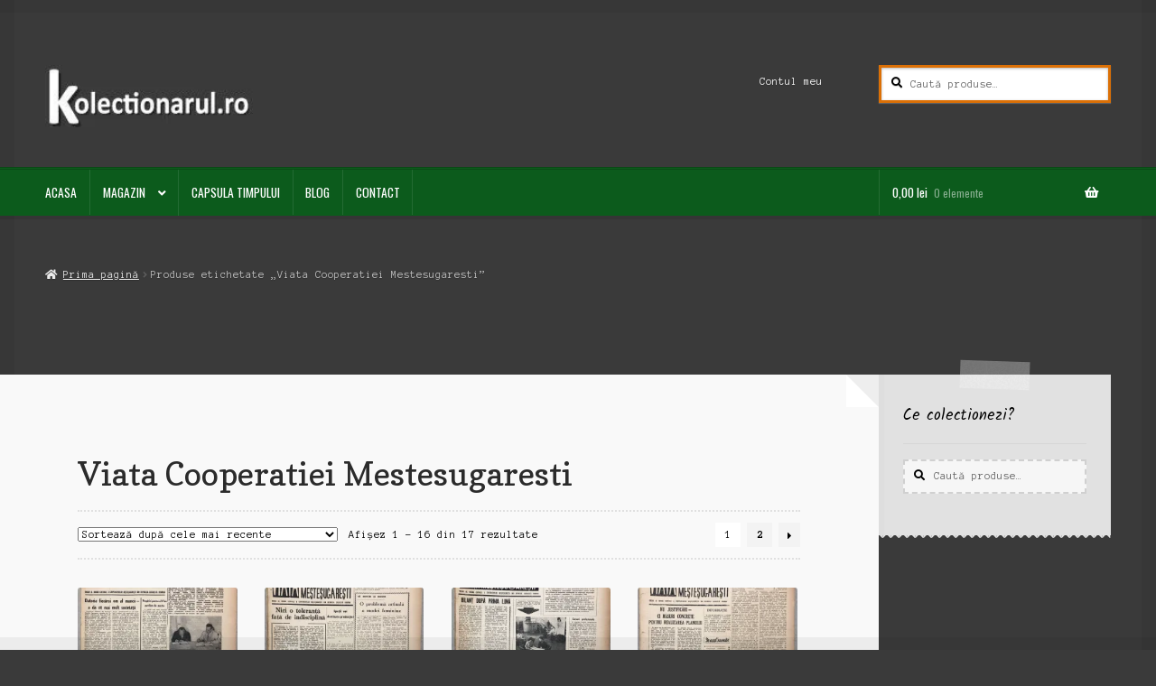

--- FILE ---
content_type: text/html; charset=UTF-8
request_url: https://kolectionarul.ro/eticheta-produs/viata-cooperatiei-mestesugaresti/
body_size: 21161
content:
<!doctype html>
<html lang="ro-RO">
<head>
<meta charset="UTF-8">
<meta name="viewport" content="width=device-width, initial-scale=1">
<link rel="profile" href="https://gmpg.org/xfn/11">
<link rel="pingback" href="https://kolectionarul.ro/xmlrpc.php">

<style id="jetpack-boost-critical-css">@media all{html{font-family:sans-serif;-ms-text-size-adjust:100%;-webkit-text-size-adjust:100%}body{margin:0}header,main,nav,section{display:block}a{background-color:rgba(0,0,0,0)}h1{font-size:2em;margin:.67em 0}img{border:0}button,input,select{color:inherit;font:inherit;margin:0}button{overflow:visible}button,select{text-transform:none}button{-webkit-appearance:button}input{line-height:normal}input[type=search]{-webkit-appearance:textfield;box-sizing:content-box}input[type=search]::-webkit-search-cancel-button{-webkit-appearance:none}body{-ms-word-wrap:break-word;word-wrap:break-word}body,button,input{color:#43454b;font-family:"Source Sans Pro",HelveticaNeue-Light,"Helvetica Neue Light","Helvetica Neue",Helvetica,Arial,"Lucida Grande",sans-serif;line-height:1.618;text-rendering:optimizeLegibility;font-weight:400}select{color:initial;font-family:"Source Sans Pro",HelveticaNeue-Light,"Helvetica Neue Light","Helvetica Neue",Helvetica,Arial,"Lucida Grande",sans-serif;max-width:100%}h1,h2{clear:both;font-weight:300;margin:0 0 .5407911001em;color:#131315}h1{font-size:2.617924em;line-height:1.214;letter-spacing:-1px}h2{font-size:2em;line-height:1.214}.gamma{font-size:1.618em}.gamma{display:block}p{margin:0 0 1.41575em}ul{margin:0 0 1.41575em 3em;padding:0}ul{list-style:disc}li>ul{margin-bottom:0;margin-left:1em}img{height:auto;max-width:100%;display:block;border-radius:3px}a{color:#2c2d33;text-decoration:none}*{box-sizing:border-box}body{background-color:#fff;overflow-x:hidden}.site{overflow-x:hidden}.site-header{background-color:#2c2d33;padding-top:1.618em;padding-bottom:1.618em;color:#9aa0a7;background-position:center center;position:relative;z-index:999;border-bottom:1px solid transparent}.site-header .custom-logo-link{display:block;margin-bottom:0}.site-header .custom-logo-link img{width:100%;max-width:210px}.site-header .widget{margin-bottom:0}.site-branding{float:left;margin-bottom:0;width:calc(100% - 120px)}.site-main{margin-bottom:2.617924em}.site-content{outline:0}.site-footer a{color:#2c2d33;text-decoration:underline}.screen-reader-text{border:0;clip:rect(1px,1px,1px,1px);-webkit-clip-path:inset(50%);clip-path:inset(50%);height:1px;margin:-1px;overflow:hidden;padding:0;position:absolute;width:1px;word-wrap:normal!important}.site-content::after,.site-content::before,.site-header::after,.site-header::before{content:"";display:table}.site-content::after,.site-header::after{clear:both}form{margin-bottom:1.618em}button,input,select{font-size:100%;margin:0}.button,button{border:0;border-radius:0;background:0 0;background-color:#43454b;border-color:#43454b;color:#fff;padding:.6180469716em 1.41575em;text-decoration:none;font-weight:600;text-shadow:none;display:inline-block;-webkit-appearance:none}.button::after,button::after{display:none}input[type=search]{box-sizing:border-box}input[type=search]::placeholder{color:#616161}input[type=search]{padding:.6180469716em;background-color:#f2f2f2;color:#43454b;border:0;-webkit-appearance:none;box-sizing:border-box;font-weight:400;box-shadow:inset 0 1px 1px rgba(0,0,0,.125)}label{font-weight:400}.secondary-navigation{display:none}button.menu-toggle{text-align:left;float:right;position:relative;border:2px solid transparent;box-shadow:none;border-radius:2px;background-image:none;padding:.6180469716em .875em .6180469716em 2.617924em;font-size:.875em;max-width:120px}button.menu-toggle span::before,button.menu-toggle::after,button.menu-toggle::before{content:"";display:block;height:2px;width:14px;position:absolute;top:50%;left:1em;margin-top:-1px;border-radius:3px}button.menu-toggle::before{transform:translateY(-4px)}button.menu-toggle::after{transform:translateY(4px)}.primary-navigation{display:none}.main-navigation::after,.main-navigation::before{content:"";display:table}.main-navigation::after{clear:both}.main-navigation .menu{clear:both}.handheld-navigation{overflow:hidden;max-height:0}.handheld-navigation{clear:both}.handheld-navigation ul{margin:0}.handheld-navigation ul.menu li{position:relative}.handheld-navigation ul.menu .sub-menu{visibility:hidden;opacity:0;max-height:0}.main-navigation ul{margin-left:0;list-style:none;margin-bottom:0}.main-navigation ul ul{display:block;margin-left:1.41575em}.main-navigation ul li a{padding:.875em 0;display:block}.woocommerce-pagination{padding:1em 0;border:1px solid rgba(0,0,0,.05);border-width:1px 0;text-align:center;clear:both}.woocommerce-pagination ul.page-numbers::after,.woocommerce-pagination ul.page-numbers::before{content:"";display:table}.woocommerce-pagination ul.page-numbers::after{clear:both}.woocommerce-pagination .page-numbers{list-style:none;margin:0;vertical-align:middle}.woocommerce-pagination .page-numbers li{display:inline-block}.woocommerce-pagination .page-numbers li .page-numbers{border-left-width:0;display:inline-block;padding:.3342343017em .875em;background-color:rgba(0,0,0,.025);color:#43454b}.woocommerce-pagination .page-numbers li .page-numbers.current{background-color:#2c2d33;border-color:#2c2d33}.woocommerce-pagination .page-numbers li .page-numbers.dots{background-color:rgba(0,0,0,0)}.woocommerce-pagination .page-numbers li .page-numbers.next{padding-left:1em;padding-right:1em}.widget{margin:0 0 3.706325903em}.widget .widget-title{font-size:1.41575em;letter-spacing:0;border-bottom:1px solid rgba(0,0,0,.05);padding:0 0 1em;margin-bottom:1em;font-weight:300}.widget-area .widget{font-size:.875em;font-weight:400}.widget_product_search form:not(.wp-block-search){position:relative}.widget_product_search form:not(.wp-block-search) input[type=search]{width:100%}.widget_product_search form:not(.wp-block-search) button[type=submit]{border:0;clip:rect(1px,1px,1px,1px);-webkit-clip-path:inset(50%);clip-path:inset(50%);height:1px;margin:-1px;overflow:hidden;padding:0;position:absolute;width:1px;word-wrap:normal!important;top:0;left:0}@media (min-width:768px){.site-header{padding-top:2.617924em;padding-bottom:0}.site-header .site-branding{display:block;width:100%;float:left;margin-left:0;margin-right:0;clear:both}.site-header .site-branding img{height:auto;max-width:230px;max-height:none}.woocommerce-active .site-header .site-branding{width:73.9130434783%;float:left;margin-right:4.347826087%}.woocommerce-active .site-header .site-search{width:21.7391304348%;float:right;margin-right:0;clear:none}.woocommerce-active .site-header .main-navigation{width:73.9130434783%;float:left;margin-right:4.347826087%;clear:both}.woocommerce-active .site-header .site-header-cart{width:21.7391304348%;float:right;margin-right:0;margin-bottom:0}.storefront-secondary-navigation .site-header .site-branding{width:39.1304347826%;float:left;margin-right:4.347826087%}.storefront-secondary-navigation .site-header .secondary-navigation{width:56.5217391304%;float:right;margin-right:0}.storefront-secondary-navigation.woocommerce-active .site-header .site-branding{width:21.7391304348%;float:left;margin-right:4.347826087%}.storefront-secondary-navigation.woocommerce-active .site-header .secondary-navigation{width:47.8260869565%;float:left;margin-right:4.347826087%}.custom-logo-link,.site-branding,.site-header-cart,.site-search{margin-bottom:1.41575em}.col-full{max-width:66.4989378333em;margin-left:auto;margin-right:auto;padding:0 2.617924em;box-sizing:content-box}.col-full::after,.col-full::before{content:"";display:table}.col-full::after{clear:both}.col-full:after{content:" ";display:block;clear:both}.site-content::after,.site-content::before{content:"";display:table}.site-content::after{clear:both}.content-area{width:73.9130434783%;float:left;margin-right:4.347826087%}.widget-area{width:21.7391304348%;float:right;margin-right:0}.right-sidebar .content-area{width:73.9130434783%;float:left;margin-right:4.347826087%}.right-sidebar .widget-area{width:21.7391304348%;float:right;margin-right:0}.content-area,.widget-area{margin-bottom:2.617924em}.handheld-navigation,.menu-toggle{display:none}.primary-navigation{display:block}.main-navigation,.secondary-navigation{clear:both;display:block;width:100%}.main-navigation ul,.secondary-navigation ul{list-style:none;margin:0;padding-left:0;display:block}.main-navigation ul li,.secondary-navigation ul li{position:relative;display:inline-block;text-align:left}.main-navigation ul li a,.secondary-navigation ul li a{display:block}.main-navigation ul li a::before,.secondary-navigation ul li a::before{display:none}.main-navigation ul ul{float:left;position:absolute;top:100%;z-index:99999;left:-9999px}.main-navigation ul ul li{display:block}.main-navigation ul ul li a{width:200px}ul.menu li.current-menu-item>a{color:#43454b}.storefront-primary-navigation{clear:both}.storefront-primary-navigation::after,.storefront-primary-navigation::before{content:"";display:table}.storefront-primary-navigation::after{clear:both}.main-navigation ul.menu{max-height:none;overflow:visible;margin-left:-1em}.main-navigation ul.menu>li>a{padding:1.618em 1em}.main-navigation ul.menu ul{margin-left:0}.main-navigation ul.menu ul li a{padding:.875em 1.41575em;font-weight:400;font-size:.875em}.main-navigation ul.menu ul li:last-child{border-bottom:0}.main-navigation a{padding:0 1em 2.2906835em}.secondary-navigation{margin:0 0 1.618em;width:auto;clear:none;line-height:1}.secondary-navigation .menu{font-size:.875em;width:auto;float:right}.secondary-navigation .menu a{padding:1em .875em;color:#737781;font-weight:400}}@media (max-width:66.4989378333em){.col-full{margin-left:2.617924em;margin-right:2.617924em;padding:0}}@media (max-width:568px){.col-full{margin-left:1.41575em;margin-right:1.41575em;padding:0}}}@media all{@font-face{font-family:"Font Awesome 5 Free";font-style:normal;font-weight:900;font-display:block}.site-search .widget_product_search form input[type=search]{padding-left:2.617924em}.widget_product_search form:not(.wp-block-search)::before{-webkit-font-smoothing:antialiased;-moz-osx-font-smoothing:grayscale;display:inline-block;font-style:normal;font-variant:normal;font-weight:400;line-height:1;font-family:"Font Awesome 5 Free";font-weight:900;line-height:inherit;vertical-align:baseline;content:"";position:absolute;top:1em;left:1em;line-height:1}.widget_product_search form:not(.wp-block-search) input[type=search]{padding-left:2.617924em}.storefront-handheld-footer-bar ul li>a::before{-webkit-font-smoothing:antialiased;-moz-osx-font-smoothing:grayscale;display:inline-block;font-style:normal;font-variant:normal;font-weight:400;line-height:1;font-family:"Font Awesome 5 Free";font-weight:900;line-height:inherit;vertical-align:baseline;position:absolute;top:0;left:0;right:0;bottom:0;text-align:center;line-height:2.618046972;font-size:1.618em;text-indent:0;display:block}.storefront-handheld-footer-bar ul li.search>a::before{content:""}.storefront-handheld-footer-bar ul li.my-account>a::before{content:""}.storefront-handheld-footer-bar ul li.cart>a::before{content:""}.stock::before{-webkit-font-smoothing:antialiased;-moz-osx-font-smoothing:grayscale;display:inline-block;font-style:normal;font-variant:normal;font-weight:400;line-height:1;font-family:"Font Awesome 5 Free";font-weight:900;line-height:inherit;vertical-align:baseline;margin-right:.5407911001em}.stock.in-stock::before{content:""}.woocommerce-breadcrumb a:first-of-type::before{-webkit-font-smoothing:antialiased;-moz-osx-font-smoothing:grayscale;display:inline-block;font-style:normal;font-variant:normal;font-weight:400;line-height:1;font-family:"Font Awesome 5 Free";font-weight:900;line-height:inherit;vertical-align:baseline;content:"";margin-right:.5407911001em}.woocommerce-pagination .next{text-indent:-9999px;position:relative;overflow:hidden}.woocommerce-pagination .next::after{-webkit-font-smoothing:antialiased;-moz-osx-font-smoothing:grayscale;display:inline-block;font-style:normal;font-variant:normal;font-weight:400;line-height:1;font-family:"Font Awesome 5 Free";font-weight:900;line-height:inherit;vertical-align:baseline;content:"";text-indent:0;position:absolute;top:50%;left:50%;transform:translateX(-50%) translateY(-50%)}.woocommerce-pagination .next::after{content:""}.woocommerce-breadcrumb .breadcrumb-separator{text-indent:-9999px;position:relative;display:inline-block;padding:0 6.8535260698em}.woocommerce-breadcrumb .breadcrumb-separator::after{-webkit-font-smoothing:antialiased;-moz-osx-font-smoothing:grayscale;display:inline-block;font-style:normal;font-variant:normal;font-weight:400;line-height:1;font-family:"Font Awesome 5 Free";font-weight:900;line-height:inherit;vertical-align:baseline;content:"";display:block;font-size:.875em;text-indent:0;line-height:initial;position:absolute;top:50%;left:50%;width:1em;height:1em;transform:translateX(-50%) translateY(-50%);text-align:center;opacity:.25}@media (min-width:768px){.main-navigation ul.menu>li.menu-item-has-children>a::after{-webkit-font-smoothing:antialiased;-moz-osx-font-smoothing:grayscale;display:inline-block;font-style:normal;font-variant:normal;font-weight:400;line-height:1;font-family:"Font Awesome 5 Free";font-weight:900;line-height:inherit;vertical-align:baseline;content:"";margin-left:1em}.site-header-cart .cart-contents::after{-webkit-font-smoothing:antialiased;-moz-osx-font-smoothing:grayscale;display:inline-block;font-style:normal;font-variant:normal;font-weight:400;line-height:1;font-family:"Font Awesome 5 Free";font-weight:900;line-height:inherit;vertical-align:baseline;content:"";height:1em;float:right;line-height:1.618}}}@media all{.woocommerce-active .site-branding{float:left}.site-header-cart{list-style-type:none;margin-left:0;padding:0;margin-bottom:0}.site-header-cart .cart-contents{display:none}.site-header-cart .widget_shopping_cart{display:none}.site-search{font-size:.875em;clear:both;display:none}.site-search .widget_product_search input[type=search]{padding:1em 1.41575em;line-height:1}.site-search .widget_product_search form::before{top:1.15em;left:1.15em}.storefront-handheld-footer-bar{position:fixed;bottom:0;left:0;right:0;border-top:1px solid rgba(255,255,255,.2);box-shadow:0 0 6px rgba(0,0,0,.7);z-index:9999}.storefront-handheld-footer-bar::after,.storefront-handheld-footer-bar::before{content:"";display:table}.storefront-handheld-footer-bar::after{clear:both}.storefront-handheld-footer-bar ul{margin:0}.storefront-handheld-footer-bar ul li{display:inline-block;float:left;text-align:center}.storefront-handheld-footer-bar ul li:last-child>a{border-right:0}.storefront-handheld-footer-bar ul li>a{height:4.235801032em;display:block;position:relative;text-indent:-9999px;z-index:999;border-right:1px solid rgba(255,255,255,.2);overflow:hidden}.storefront-handheld-footer-bar ul li.search .site-search{position:absolute;bottom:-2em;left:0;right:0;padding:1em;z-index:1;display:block}.storefront-handheld-footer-bar ul li.search .site-search,.storefront-handheld-footer-bar ul li.search .widget,.storefront-handheld-footer-bar ul li.search form{margin-bottom:0}.storefront-handheld-footer-bar ul li.cart .count{text-indent:0;display:block;width:2em;height:2em;line-height:2;box-sizing:content-box;font-size:.75em;position:absolute;top:.875em;left:50%;border-radius:100%;border:1px solid}.storefront-handheld-footer-bar ul.columns-3 li{width:33.33333%}ul.products::after,ul.products::before{content:"";display:table}ul.products::after{clear:both}ul.products{margin-left:0;margin-bottom:0;clear:both}ul.products li.product{list-style:none;margin-left:0;margin-bottom:4.235801032em;text-align:center;position:relative}ul.products li.product .woocommerce-LoopProduct-link{display:block}ul.products li.product .price{display:block;color:#43454b;font-weight:400;margin-bottom:1rem}ul.products li.product .woocommerce-loop-product__title{font-weight:400;margin-bottom:.5407911001em}ul.products li.product .woocommerce-loop-product__title{font-size:1rem}ul.products li.product img{display:block;margin:0 auto 1.618em}ul.products li.product .button{margin-bottom:.236em}.stock.in-stock{color:#0f834d}.storefront-breadcrumb{margin:0 0 1.618em;padding:1em 0}.woocommerce-breadcrumb{font-size:.875em}.woocommerce-breadcrumb a{text-decoration:underline}.woocommerce-breadcrumb .breadcrumb-separator{display:inline-block;padding:0 .5407911001em}.storefront-sorting{font-size:.875em;margin-bottom:2.617924em}@media (min-width:768px){.storefront-handheld-footer-bar{display:none}.storefront-breadcrumb{padding:1.41575em 0;margin:0 0 3.706325903em}.site-header-cart{position:relative}.site-header-cart .cart-contents{padding:1.618em 0;display:block;position:relative;background-color:rgba(0,0,0,0);height:auto;width:auto;text-indent:0}.site-header-cart .cart-contents .amount{margin-right:.327em}.site-header-cart .cart-contents .count{font-weight:400;opacity:.5;font-size:.875em}.site-header-cart .cart-contents span{display:inline}.site-header-cart .widget_shopping_cart{position:absolute;top:100%;width:100%;z-index:999999;font-size:.875em;left:-999em;display:block}.site-search{display:block}.site-search form{margin:0}ul.products li.product{clear:none;width:100%;float:left;font-size:.875em}ul.products li.product.first{clear:both!important}ul.products li.product.last{margin-right:0!important}.site-main ul.products li.product{width:29.4117647059%;float:left;margin-right:5.8823529412%}.site-main ul.products.columns-4 li.product{width:22.05%;margin-right:3.8%}.storefront-sorting{margin-bottom:2.617924em}.storefront-sorting::after,.storefront-sorting::before{content:"";display:table}.storefront-sorting::after{clear:both}.storefront-sorting select{width:auto}.woocommerce-result-count{float:left;position:relative;margin-bottom:0;padding:.327em 0}.woocommerce-ordering{float:left;margin-right:1em;margin-bottom:0;padding:.327em 0}.woocommerce-pagination{float:right;border:0;clear:none;padding:0;margin-bottom:0}}}@media all{body{background-color:#645846;font-size:.857em;-webkit-font-smoothing:subpixel-antialiased}body:after,body:before{content:"";display:none;position:fixed;top:0;left:0;width:100%;height:1em;background-color:rgba(0,0,0,.05);z-index:99999}body:after{top:auto;bottom:0}html:after,html:before{content:"";display:none;position:fixed;top:0;left:0;height:100%;width:1em;background-color:rgba(0,0,0,.05)}html:after{left:auto;right:0}body,button,input,select{font-family:"Anonymous Pro",monospace;font-weight:400}h1,h2{font-weight:400;letter-spacing:0!important;font-family:Copse,sans-serif}h1,h2{font-weight:400}.site-header{background-color:transparent!important}a{font-weight:400}.button,button{box-shadow:none;border-radius:3px;font-weight:400;-webkit-font-smoothing:antialiased;font-family:Oswald,sans-serif}input[type=search]{border-radius:0;border:2px dashed rgba(0,0,0,.15);padding-left:1em;background:#f6f6f6;color:#777;box-shadow:none}button.menu-toggle{margin-bottom:0}.storefront-primary-navigation{background-color:transparent}.deli-primary-navigation{-webkit-font-smoothing:antialiased;margin-bottom:1.618em;text-shadow:none;font-family:Oswald,sans-serif}.deli-primary-navigation::after{clear:both;content:"";display:table}.deli-primary-navigation a{font-weight:400}.woocommerce-breadcrumb{border-bottom:0;color:rgba(255,255,255,.7);text-shadow:0 1px 1px rgba(0,0,0,.2);margin-bottom:2.618em;position:relative;margin-left:0;margin-right:0;padding-left:0;padding-right:0}.woocommerce-breadcrumb a{font-weight:400;color:rgba(255,255,255,.9)}.col-full{box-sizing:content-box}.col-full{padding:0}.deli-content-wrapper::after{clear:both;content:"";display:table}.content-area{background:#f9f9f9;position:relative;margin-bottom:3.631em!important;padding:1em}.content-area:after,.content-area:before{content:"";display:block;border:2.618em solid transparent;position:absolute;top:0;right:0;border-right-color:#eee;border-top-width:0}.content-area:before{border-right-color:transparent;border-bottom-color:#fff;border-left-width:0}.content-area .site-main:before{content:"";display:block;position:absolute;bottom:-9px;left:0;width:100%;height:9px;background:-webkit-linear-gradient(transparent 0,transparent 0),-webkit-linear-gradient(135deg,#f9f9f9 33.33%,transparent 33.33%) 0 0,transparent -webkit-linear-gradient(45deg,#f9f9f9 33.33%,transparent 33.33%) 0 0;background-size:0 100%,9px 9px,9px 9px;-webkit-transform:rotate(180deg);-moz-transform:rotate(180deg);-ms-transform:rotate(180deg);-o-transform:rotate(180deg);transform:rotate(180deg)}.site-header{text-shadow:0 1px 1px rgba(0,0,0,.2);padding:1.618em;padding-bottom:0;border-bottom:0}.site-search .widget_product_search input[type=search]{background:rgba(0,0,0,.65);color:#fff;text-shadow:0 1px 0 rgba(0,0,0,.5);box-shadow:inset 0 1px 3px rgba(0,0,0,.3),0 1px 1px rgba(255,255,255,.2)}.storefront-sorting{border-style:dotted;border-width:2px 0;border-color:rgba(0,0,0,.1);padding-top:1em;padding-bottom:1em}.woocommerce-breadcrumb{margin-top:0;background-color:transparent!important}.site-header-cart{margin-bottom:0}.widget-area .widget{padding:2.618em 1em 1em 1em;position:relative;background:rgba(255,255,255,.85);font-family:Kalam}.widget-area .widget:after{content:"";display:block;position:absolute;bottom:-7px;left:0;width:100%;height:7px;background:-webkit-linear-gradient(transparent 0,transparent 0),-webkit-linear-gradient(135deg,rgba(255,255,255,.85) 33.33%,transparent 33.33%) 0 0,transparent -webkit-linear-gradient(45deg,rgba(255,255,255,.85) 33.33%,transparent 33.33%) 0 0;background-size:0 100%,9px 9px,9px 9px;-webkit-transform:rotate(180deg);-moz-transform:rotate(180deg);-ms-transform:rotate(180deg);-o-transform:rotate(180deg);transform:rotate(180deg)}.widget-area .widget:before{content:"";display:block;height:2.618em;width:30%;position:absolute;top:-1.309em;left:35%;background:url(https://kolectionarul.ro/wp-content/themes/deli/images/paper.png) rgba(255,255,255,.3);-webkit-transform:rotate(1deg);-moz-transform:rotate(1deg);-ms-transform:rotate(1deg);-o-transform:rotate(1deg);transform:rotate(1deg)}.widget-area .widget:nth-child(2n):before{-webkit-transform:rotate(2deg);-moz-transform:rotate(2deg);-ms-transform:rotate(2deg);-o-transform:rotate(2deg);transform:rotate(2deg)}body:not(.page-template-template-homepage) .site-main{padding:2.618em}.woocommerce-pagination .page-numbers li .page-numbers.current{background:#fff}@media screen and (min-width:768px){body:after,body:before,html:after,html:before{display:block}.site{background-attachment:fixed;padding:2.618em}.col-full{max-width:85.999em}.site-content>.col-full{margin-bottom:2.618em}.site-content .col-full{padding:0}.content-area{padding:0}.deli-primary-navigation{border-top:3px double rgba(0,0,0,.2);-webkit-font-smoothing:antialiased;width:108.695652174%;float:left;margin-left:0;margin-right:0;margin:-4.347826087%;padding:4.347826087%;margin-top:0;margin-bottom:2.618em;padding-top:0;padding-bottom:0;box-shadow:0 .327em 0 rgba(0,0,0,.075);position:relative;clear:both;background:#b64902}.site-header{padding:0;padding-top:2.618em}.site-header .custom-logo-link,.site-header .site-branding,.site-header .site-header-cart,.site-header .site-search{margin-bottom:1.618em}.main-navigation ul.menu>li>a,.site-header-cart .cart-contents{padding-bottom:1em!important}.main-navigation ul.menu{float:left}.main-navigation ul.menu::after{clear:both;content:"";display:table}.main-navigation ul.menu>li{border-right:1px solid rgba(255,255,255,.1);float:left}.main-navigation ul.menu>li>a{text-transform:uppercase}.main-navigation ul.menu>li.current-menu-item>a{background-color:rgba(0,0,0,.1)}.main-navigation ul.menu>li:first-child{margin-left:0}.main-navigation ul.menu ul.sub-menu{box-shadow:inset 0 .327em 0 0 rgba(0,0,0,.015)}.site-header-cart{border-left:1px solid rgba(255,255,255,.1)}.site-header-cart .cart-contents{font-weight:400;padding-left:1em;padding-right:1em}.site-header-cart .widget_shopping_cart{box-shadow:inset 0 .46em 0 0 rgba(0,0,0,.015)}.main-navigation,.woocommerce-active .site-header .site-header-cart{padding-top:0}.main-navigation ul.menu>li>a,.woocommerce-active .site-header .site-header-cart>li .cart-contents,.woocommerce-active .site-header .site-header-cart>li>a{padding-top:1em}.site-header-cart .cart-contents:after{top:1em}.woocommerce-pagination a{font-weight:700}.site-main ul.products li.product{width:20.5882352941%;float:left;margin-right:5.8823529412%;overflow:visible}.site-main ul.products li.product a{display:block}.site-main ul.products li.product .button{display:inline-block}.right-sidebar .content-area{width:82.6086956522%;float:left;margin-right:4%;margin:-4.347826087%;padding:4.347826087%;margin-top:0}.right-sidebar .widget-area{width:21.7391304348%;float:right;margin-right:0;position:relative}.right-sidebar .widget-area .widget{box-shadow:inset .53em 0 0 rgba(0,0,0,.015)}.widget-area .widget{padding:2.618em 2.244em 2.244em 2.244em}}@media screen and (max-width:65.141em){.col-full{margin-left:0;margin-right:0}}}@media all{@charset "UTF-8";ul{box-sizing:border-box}.screen-reader-text{clip:rect(1px,1px,1px,1px);word-wrap:normal!important;border:0;-webkit-clip-path:inset(50%);clip-path:inset(50%);height:1px;margin:-1px;overflow:hidden;padding:0;position:absolute;width:1px}}@media all{@charset "UTF-8";.screen-reader-text{clip:rect(1px,1px,1px,1px);word-wrap:normal!important;border:0;clip-path:inset(50%);height:1px;margin:-1px;overflow:hidden;padding:0;position:absolute!important;width:1px}}</style><title>Viata Cooperatiei Mestesugaresti &#8211; kolectionarul.ro</title>
<meta name='robots' content='max-image-preview:large' />
	<style>img:is([sizes="auto" i], [sizes^="auto," i]) { contain-intrinsic-size: 3000px 1500px }</style>
	
<link rel='dns-prefetch' href='//stats.wp.com' />
<link rel='dns-prefetch' href='//fonts.googleapis.com' />
<link rel='dns-prefetch' href='//widgets.wp.com' />
<link rel='dns-prefetch' href='//s0.wp.com' />
<link rel='dns-prefetch' href='//0.gravatar.com' />
<link rel='dns-prefetch' href='//1.gravatar.com' />
<link rel='dns-prefetch' href='//2.gravatar.com' />
<link rel='preconnect' href='//i0.wp.com' />
<link rel='preconnect' href='//c0.wp.com' />
<link rel="alternate" type="application/rss+xml" title="kolectionarul.ro &raquo; Flux" href="https://kolectionarul.ro/feed/" />
<link rel="alternate" type="application/rss+xml" title="kolectionarul.ro &raquo; Flux comentarii" href="https://kolectionarul.ro/comments/feed/" />
<link rel="alternate" type="application/rss+xml" title="kolectionarul.ro &raquo; Flux Viata Cooperatiei Mestesugaresti Etichetă" href="https://kolectionarul.ro/eticheta-produs/viata-cooperatiei-mestesugaresti/feed/" />

<style id='wp-emoji-styles-inline-css'>

	img.wp-smiley, img.emoji {
		display: inline !important;
		border: none !important;
		box-shadow: none !important;
		height: 1em !important;
		width: 1em !important;
		margin: 0 0.07em !important;
		vertical-align: -0.1em !important;
		background: none !important;
		padding: 0 !important;
	}
</style>
<noscript><link rel='stylesheet' id='wp-block-library-css' href='https://c0.wp.com/c/6.8.3/wp-includes/css/dist/block-library/style.min.css' media='all' />
</noscript><link rel='stylesheet' id='wp-block-library-css' href='https://c0.wp.com/c/6.8.3/wp-includes/css/dist/block-library/style.min.css' media="not all" data-media="all" onload="this.media=this.dataset.media; delete this.dataset.media; this.removeAttribute( 'onload' );" />
<style id='wp-block-library-theme-inline-css'>
.wp-block-audio :where(figcaption){color:#555;font-size:13px;text-align:center}.is-dark-theme .wp-block-audio :where(figcaption){color:#ffffffa6}.wp-block-audio{margin:0 0 1em}.wp-block-code{border:1px solid #ccc;border-radius:4px;font-family:Menlo,Consolas,monaco,monospace;padding:.8em 1em}.wp-block-embed :where(figcaption){color:#555;font-size:13px;text-align:center}.is-dark-theme .wp-block-embed :where(figcaption){color:#ffffffa6}.wp-block-embed{margin:0 0 1em}.blocks-gallery-caption{color:#555;font-size:13px;text-align:center}.is-dark-theme .blocks-gallery-caption{color:#ffffffa6}:root :where(.wp-block-image figcaption){color:#555;font-size:13px;text-align:center}.is-dark-theme :root :where(.wp-block-image figcaption){color:#ffffffa6}.wp-block-image{margin:0 0 1em}.wp-block-pullquote{border-bottom:4px solid;border-top:4px solid;color:currentColor;margin-bottom:1.75em}.wp-block-pullquote cite,.wp-block-pullquote footer,.wp-block-pullquote__citation{color:currentColor;font-size:.8125em;font-style:normal;text-transform:uppercase}.wp-block-quote{border-left:.25em solid;margin:0 0 1.75em;padding-left:1em}.wp-block-quote cite,.wp-block-quote footer{color:currentColor;font-size:.8125em;font-style:normal;position:relative}.wp-block-quote:where(.has-text-align-right){border-left:none;border-right:.25em solid;padding-left:0;padding-right:1em}.wp-block-quote:where(.has-text-align-center){border:none;padding-left:0}.wp-block-quote.is-large,.wp-block-quote.is-style-large,.wp-block-quote:where(.is-style-plain){border:none}.wp-block-search .wp-block-search__label{font-weight:700}.wp-block-search__button{border:1px solid #ccc;padding:.375em .625em}:where(.wp-block-group.has-background){padding:1.25em 2.375em}.wp-block-separator.has-css-opacity{opacity:.4}.wp-block-separator{border:none;border-bottom:2px solid;margin-left:auto;margin-right:auto}.wp-block-separator.has-alpha-channel-opacity{opacity:1}.wp-block-separator:not(.is-style-wide):not(.is-style-dots){width:100px}.wp-block-separator.has-background:not(.is-style-dots){border-bottom:none;height:1px}.wp-block-separator.has-background:not(.is-style-wide):not(.is-style-dots){height:2px}.wp-block-table{margin:0 0 1em}.wp-block-table td,.wp-block-table th{word-break:normal}.wp-block-table :where(figcaption){color:#555;font-size:13px;text-align:center}.is-dark-theme .wp-block-table :where(figcaption){color:#ffffffa6}.wp-block-video :where(figcaption){color:#555;font-size:13px;text-align:center}.is-dark-theme .wp-block-video :where(figcaption){color:#ffffffa6}.wp-block-video{margin:0 0 1em}:root :where(.wp-block-template-part.has-background){margin-bottom:0;margin-top:0;padding:1.25em 2.375em}
</style>
<style id='classic-theme-styles-inline-css'>
/*! This file is auto-generated */
.wp-block-button__link{color:#fff;background-color:#32373c;border-radius:9999px;box-shadow:none;text-decoration:none;padding:calc(.667em + 2px) calc(1.333em + 2px);font-size:1.125em}.wp-block-file__button{background:#32373c;color:#fff;text-decoration:none}
</style>
<noscript><link rel='stylesheet' id='mediaelement-css' href='https://c0.wp.com/c/6.8.3/wp-includes/js/mediaelement/mediaelementplayer-legacy.min.css' media='all' />
</noscript><link rel='stylesheet' id='mediaelement-css' href='https://c0.wp.com/c/6.8.3/wp-includes/js/mediaelement/mediaelementplayer-legacy.min.css' media="not all" data-media="all" onload="this.media=this.dataset.media; delete this.dataset.media; this.removeAttribute( 'onload' );" />
<noscript><link rel='stylesheet' id='wp-mediaelement-css' href='https://c0.wp.com/c/6.8.3/wp-includes/js/mediaelement/wp-mediaelement.min.css' media='all' />
</noscript><link rel='stylesheet' id='wp-mediaelement-css' href='https://c0.wp.com/c/6.8.3/wp-includes/js/mediaelement/wp-mediaelement.min.css' media="not all" data-media="all" onload="this.media=this.dataset.media; delete this.dataset.media; this.removeAttribute( 'onload' );" />
<style id='jetpack-sharing-buttons-style-inline-css'>
.jetpack-sharing-buttons__services-list{display:flex;flex-direction:row;flex-wrap:wrap;gap:0;list-style-type:none;margin:5px;padding:0}.jetpack-sharing-buttons__services-list.has-small-icon-size{font-size:12px}.jetpack-sharing-buttons__services-list.has-normal-icon-size{font-size:16px}.jetpack-sharing-buttons__services-list.has-large-icon-size{font-size:24px}.jetpack-sharing-buttons__services-list.has-huge-icon-size{font-size:36px}@media print{.jetpack-sharing-buttons__services-list{display:none!important}}.editor-styles-wrapper .wp-block-jetpack-sharing-buttons{gap:0;padding-inline-start:0}ul.jetpack-sharing-buttons__services-list.has-background{padding:1.25em 2.375em}
</style>
<noscript><link rel='stylesheet' id='storefront-gutenberg-blocks-css' href='https://kolectionarul.ro/wp-content/themes/storefront/assets/css/base/gutenberg-blocks.css?ver=4.6.1' media='all' />
</noscript><link rel='stylesheet' id='storefront-gutenberg-blocks-css' href='https://kolectionarul.ro/wp-content/themes/storefront/assets/css/base/gutenberg-blocks.css?ver=4.6.1' media="not all" data-media="all" onload="this.media=this.dataset.media; delete this.dataset.media; this.removeAttribute( 'onload' );" />
<style id='storefront-gutenberg-blocks-inline-css'>

				.wp-block-button__link:not(.has-text-color) {
					color: #ffffff;
				}

				.wp-block-button__link:not(.has-text-color):hover,
				.wp-block-button__link:not(.has-text-color):focus,
				.wp-block-button__link:not(.has-text-color):active {
					color: #ffffff;
				}

				.wp-block-button__link:not(.has-background) {
					background-color: #0e7784;
				}

				.wp-block-button__link:not(.has-background):hover,
				.wp-block-button__link:not(.has-background):focus,
				.wp-block-button__link:not(.has-background):active {
					border-color: #005e6b;
					background-color: #005e6b;
				}

				.wc-block-grid__products .wc-block-grid__product .wp-block-button__link {
					background-color: #0e7784;
					border-color: #0e7784;
					color: #ffffff;
				}

				.wp-block-quote footer,
				.wp-block-quote cite,
				.wp-block-quote__citation {
					color: #000000;
				}

				.wp-block-pullquote cite,
				.wp-block-pullquote footer,
				.wp-block-pullquote__citation {
					color: #000000;
				}

				.wp-block-image figcaption {
					color: #000000;
				}

				.wp-block-separator.is-style-dots::before {
					color: #2b2b2b;
				}

				.wp-block-file a.wp-block-file__button {
					color: #ffffff;
					background-color: #0e7784;
					border-color: #0e7784;
				}

				.wp-block-file a.wp-block-file__button:hover,
				.wp-block-file a.wp-block-file__button:focus,
				.wp-block-file a.wp-block-file__button:active {
					color: #ffffff;
					background-color: #005e6b;
				}

				.wp-block-code,
				.wp-block-preformatted pre {
					color: #000000;
				}

				.wp-block-table:not( .has-background ):not( .is-style-stripes ) tbody tr:nth-child(2n) td {
					background-color: #383838;
				}

				.wp-block-cover .wp-block-cover__inner-container h1:not(.has-text-color),
				.wp-block-cover .wp-block-cover__inner-container h2:not(.has-text-color),
				.wp-block-cover .wp-block-cover__inner-container h3:not(.has-text-color),
				.wp-block-cover .wp-block-cover__inner-container h4:not(.has-text-color),
				.wp-block-cover .wp-block-cover__inner-container h5:not(.has-text-color),
				.wp-block-cover .wp-block-cover__inner-container h6:not(.has-text-color) {
					color: #000000;
				}

				.wc-block-components-price-slider__range-input-progress,
				.rtl .wc-block-components-price-slider__range-input-progress {
					--range-color: #014c15;
				}

				/* Target only IE11 */
				@media all and (-ms-high-contrast: none), (-ms-high-contrast: active) {
					.wc-block-components-price-slider__range-input-progress {
						background: #014c15;
					}
				}

				.wc-block-components-button:not(.is-link) {
					background-color: #222800;
					color: #ffffff;
				}

				.wc-block-components-button:not(.is-link):hover,
				.wc-block-components-button:not(.is-link):focus,
				.wc-block-components-button:not(.is-link):active {
					background-color: #090f00;
					color: #ffffff;
				}

				.wc-block-components-button:not(.is-link):disabled {
					background-color: #222800;
					color: #ffffff;
				}

				.wc-block-cart__submit-container {
					background-color: #3a3a3a;
				}

				.wc-block-cart__submit-container::before {
					color: rgba(128,128,128,0.5);
				}

				.wc-block-components-order-summary-item__quantity {
					background-color: #3a3a3a;
					border-color: #000000;
					box-shadow: 0 0 0 2px #3a3a3a;
					color: #000000;
				}
			
</style>
<style id='global-styles-inline-css'>
:root{--wp--preset--aspect-ratio--square: 1;--wp--preset--aspect-ratio--4-3: 4/3;--wp--preset--aspect-ratio--3-4: 3/4;--wp--preset--aspect-ratio--3-2: 3/2;--wp--preset--aspect-ratio--2-3: 2/3;--wp--preset--aspect-ratio--16-9: 16/9;--wp--preset--aspect-ratio--9-16: 9/16;--wp--preset--color--black: #000000;--wp--preset--color--cyan-bluish-gray: #abb8c3;--wp--preset--color--white: #ffffff;--wp--preset--color--pale-pink: #f78da7;--wp--preset--color--vivid-red: #cf2e2e;--wp--preset--color--luminous-vivid-orange: #ff6900;--wp--preset--color--luminous-vivid-amber: #fcb900;--wp--preset--color--light-green-cyan: #7bdcb5;--wp--preset--color--vivid-green-cyan: #00d084;--wp--preset--color--pale-cyan-blue: #8ed1fc;--wp--preset--color--vivid-cyan-blue: #0693e3;--wp--preset--color--vivid-purple: #9b51e0;--wp--preset--gradient--vivid-cyan-blue-to-vivid-purple: linear-gradient(135deg,rgba(6,147,227,1) 0%,rgb(155,81,224) 100%);--wp--preset--gradient--light-green-cyan-to-vivid-green-cyan: linear-gradient(135deg,rgb(122,220,180) 0%,rgb(0,208,130) 100%);--wp--preset--gradient--luminous-vivid-amber-to-luminous-vivid-orange: linear-gradient(135deg,rgba(252,185,0,1) 0%,rgba(255,105,0,1) 100%);--wp--preset--gradient--luminous-vivid-orange-to-vivid-red: linear-gradient(135deg,rgba(255,105,0,1) 0%,rgb(207,46,46) 100%);--wp--preset--gradient--very-light-gray-to-cyan-bluish-gray: linear-gradient(135deg,rgb(238,238,238) 0%,rgb(169,184,195) 100%);--wp--preset--gradient--cool-to-warm-spectrum: linear-gradient(135deg,rgb(74,234,220) 0%,rgb(151,120,209) 20%,rgb(207,42,186) 40%,rgb(238,44,130) 60%,rgb(251,105,98) 80%,rgb(254,248,76) 100%);--wp--preset--gradient--blush-light-purple: linear-gradient(135deg,rgb(255,206,236) 0%,rgb(152,150,240) 100%);--wp--preset--gradient--blush-bordeaux: linear-gradient(135deg,rgb(254,205,165) 0%,rgb(254,45,45) 50%,rgb(107,0,62) 100%);--wp--preset--gradient--luminous-dusk: linear-gradient(135deg,rgb(255,203,112) 0%,rgb(199,81,192) 50%,rgb(65,88,208) 100%);--wp--preset--gradient--pale-ocean: linear-gradient(135deg,rgb(255,245,203) 0%,rgb(182,227,212) 50%,rgb(51,167,181) 100%);--wp--preset--gradient--electric-grass: linear-gradient(135deg,rgb(202,248,128) 0%,rgb(113,206,126) 100%);--wp--preset--gradient--midnight: linear-gradient(135deg,rgb(2,3,129) 0%,rgb(40,116,252) 100%);--wp--preset--font-size--small: 14px;--wp--preset--font-size--medium: 23px;--wp--preset--font-size--large: 26px;--wp--preset--font-size--x-large: 42px;--wp--preset--font-size--normal: 16px;--wp--preset--font-size--huge: 37px;--wp--preset--spacing--20: 0.44rem;--wp--preset--spacing--30: 0.67rem;--wp--preset--spacing--40: 1rem;--wp--preset--spacing--50: 1.5rem;--wp--preset--spacing--60: 2.25rem;--wp--preset--spacing--70: 3.38rem;--wp--preset--spacing--80: 5.06rem;--wp--preset--shadow--natural: 6px 6px 9px rgba(0, 0, 0, 0.2);--wp--preset--shadow--deep: 12px 12px 50px rgba(0, 0, 0, 0.4);--wp--preset--shadow--sharp: 6px 6px 0px rgba(0, 0, 0, 0.2);--wp--preset--shadow--outlined: 6px 6px 0px -3px rgba(255, 255, 255, 1), 6px 6px rgba(0, 0, 0, 1);--wp--preset--shadow--crisp: 6px 6px 0px rgba(0, 0, 0, 1);}:root :where(.is-layout-flow) > :first-child{margin-block-start: 0;}:root :where(.is-layout-flow) > :last-child{margin-block-end: 0;}:root :where(.is-layout-flow) > *{margin-block-start: 24px;margin-block-end: 0;}:root :where(.is-layout-constrained) > :first-child{margin-block-start: 0;}:root :where(.is-layout-constrained) > :last-child{margin-block-end: 0;}:root :where(.is-layout-constrained) > *{margin-block-start: 24px;margin-block-end: 0;}:root :where(.is-layout-flex){gap: 24px;}:root :where(.is-layout-grid){gap: 24px;}body .is-layout-flex{display: flex;}.is-layout-flex{flex-wrap: wrap;align-items: center;}.is-layout-flex > :is(*, div){margin: 0;}body .is-layout-grid{display: grid;}.is-layout-grid > :is(*, div){margin: 0;}.has-black-color{color: var(--wp--preset--color--black) !important;}.has-cyan-bluish-gray-color{color: var(--wp--preset--color--cyan-bluish-gray) !important;}.has-white-color{color: var(--wp--preset--color--white) !important;}.has-pale-pink-color{color: var(--wp--preset--color--pale-pink) !important;}.has-vivid-red-color{color: var(--wp--preset--color--vivid-red) !important;}.has-luminous-vivid-orange-color{color: var(--wp--preset--color--luminous-vivid-orange) !important;}.has-luminous-vivid-amber-color{color: var(--wp--preset--color--luminous-vivid-amber) !important;}.has-light-green-cyan-color{color: var(--wp--preset--color--light-green-cyan) !important;}.has-vivid-green-cyan-color{color: var(--wp--preset--color--vivid-green-cyan) !important;}.has-pale-cyan-blue-color{color: var(--wp--preset--color--pale-cyan-blue) !important;}.has-vivid-cyan-blue-color{color: var(--wp--preset--color--vivid-cyan-blue) !important;}.has-vivid-purple-color{color: var(--wp--preset--color--vivid-purple) !important;}.has-black-background-color{background-color: var(--wp--preset--color--black) !important;}.has-cyan-bluish-gray-background-color{background-color: var(--wp--preset--color--cyan-bluish-gray) !important;}.has-white-background-color{background-color: var(--wp--preset--color--white) !important;}.has-pale-pink-background-color{background-color: var(--wp--preset--color--pale-pink) !important;}.has-vivid-red-background-color{background-color: var(--wp--preset--color--vivid-red) !important;}.has-luminous-vivid-orange-background-color{background-color: var(--wp--preset--color--luminous-vivid-orange) !important;}.has-luminous-vivid-amber-background-color{background-color: var(--wp--preset--color--luminous-vivid-amber) !important;}.has-light-green-cyan-background-color{background-color: var(--wp--preset--color--light-green-cyan) !important;}.has-vivid-green-cyan-background-color{background-color: var(--wp--preset--color--vivid-green-cyan) !important;}.has-pale-cyan-blue-background-color{background-color: var(--wp--preset--color--pale-cyan-blue) !important;}.has-vivid-cyan-blue-background-color{background-color: var(--wp--preset--color--vivid-cyan-blue) !important;}.has-vivid-purple-background-color{background-color: var(--wp--preset--color--vivid-purple) !important;}.has-black-border-color{border-color: var(--wp--preset--color--black) !important;}.has-cyan-bluish-gray-border-color{border-color: var(--wp--preset--color--cyan-bluish-gray) !important;}.has-white-border-color{border-color: var(--wp--preset--color--white) !important;}.has-pale-pink-border-color{border-color: var(--wp--preset--color--pale-pink) !important;}.has-vivid-red-border-color{border-color: var(--wp--preset--color--vivid-red) !important;}.has-luminous-vivid-orange-border-color{border-color: var(--wp--preset--color--luminous-vivid-orange) !important;}.has-luminous-vivid-amber-border-color{border-color: var(--wp--preset--color--luminous-vivid-amber) !important;}.has-light-green-cyan-border-color{border-color: var(--wp--preset--color--light-green-cyan) !important;}.has-vivid-green-cyan-border-color{border-color: var(--wp--preset--color--vivid-green-cyan) !important;}.has-pale-cyan-blue-border-color{border-color: var(--wp--preset--color--pale-cyan-blue) !important;}.has-vivid-cyan-blue-border-color{border-color: var(--wp--preset--color--vivid-cyan-blue) !important;}.has-vivid-purple-border-color{border-color: var(--wp--preset--color--vivid-purple) !important;}.has-vivid-cyan-blue-to-vivid-purple-gradient-background{background: var(--wp--preset--gradient--vivid-cyan-blue-to-vivid-purple) !important;}.has-light-green-cyan-to-vivid-green-cyan-gradient-background{background: var(--wp--preset--gradient--light-green-cyan-to-vivid-green-cyan) !important;}.has-luminous-vivid-amber-to-luminous-vivid-orange-gradient-background{background: var(--wp--preset--gradient--luminous-vivid-amber-to-luminous-vivid-orange) !important;}.has-luminous-vivid-orange-to-vivid-red-gradient-background{background: var(--wp--preset--gradient--luminous-vivid-orange-to-vivid-red) !important;}.has-very-light-gray-to-cyan-bluish-gray-gradient-background{background: var(--wp--preset--gradient--very-light-gray-to-cyan-bluish-gray) !important;}.has-cool-to-warm-spectrum-gradient-background{background: var(--wp--preset--gradient--cool-to-warm-spectrum) !important;}.has-blush-light-purple-gradient-background{background: var(--wp--preset--gradient--blush-light-purple) !important;}.has-blush-bordeaux-gradient-background{background: var(--wp--preset--gradient--blush-bordeaux) !important;}.has-luminous-dusk-gradient-background{background: var(--wp--preset--gradient--luminous-dusk) !important;}.has-pale-ocean-gradient-background{background: var(--wp--preset--gradient--pale-ocean) !important;}.has-electric-grass-gradient-background{background: var(--wp--preset--gradient--electric-grass) !important;}.has-midnight-gradient-background{background: var(--wp--preset--gradient--midnight) !important;}.has-small-font-size{font-size: var(--wp--preset--font-size--small) !important;}.has-medium-font-size{font-size: var(--wp--preset--font-size--medium) !important;}.has-large-font-size{font-size: var(--wp--preset--font-size--large) !important;}.has-x-large-font-size{font-size: var(--wp--preset--font-size--x-large) !important;}
:root :where(.wp-block-pullquote){font-size: 1.5em;line-height: 1.6;}
</style>
<style id='woocommerce-inline-inline-css'>
.woocommerce form .form-row .required { visibility: visible; }
</style>
<noscript><link rel='stylesheet' id='brands-styles-css' href='https://c0.wp.com/p/woocommerce/9.8.6/assets/css/brands.css' media='all' />
</noscript><link rel='stylesheet' id='brands-styles-css' href='https://c0.wp.com/p/woocommerce/9.8.6/assets/css/brands.css' media="not all" data-media="all" onload="this.media=this.dataset.media; delete this.dataset.media; this.removeAttribute( 'onload' );" />
<noscript><link rel='stylesheet' id='storefront-style-css' href='https://kolectionarul.ro/wp-content/themes/storefront/style.css?ver=6.8.3' media='all' />
</noscript><link rel='stylesheet' id='storefront-style-css' href='https://kolectionarul.ro/wp-content/themes/storefront/style.css?ver=6.8.3' media="not all" data-media="all" onload="this.media=this.dataset.media; delete this.dataset.media; this.removeAttribute( 'onload' );" />
<style id='storefront-style-inline-css'>

			.main-navigation ul li a,
			.site-title a,
			ul.menu li a,
			.site-branding h1 a,
			button.menu-toggle,
			button.menu-toggle:hover,
			.handheld-navigation .dropdown-toggle {
				color: #ffffff;
			}

			button.menu-toggle,
			button.menu-toggle:hover {
				border-color: #ffffff;
			}

			.main-navigation ul li a:hover,
			.main-navigation ul li:hover > a,
			.site-title a:hover,
			.site-header ul.menu li.current-menu-item > a {
				color: #ffffff;
			}

			table:not( .has-background ) th {
				background-color: #333333;
			}

			table:not( .has-background ) tbody td {
				background-color: #383838;
			}

			table:not( .has-background ) tbody tr:nth-child(2n) td,
			fieldset,
			fieldset legend {
				background-color: #363636;
			}

			.site-header,
			.secondary-navigation ul ul,
			.main-navigation ul.menu > li.menu-item-has-children:after,
			.secondary-navigation ul.menu ul,
			.storefront-handheld-footer-bar,
			.storefront-handheld-footer-bar ul li > a,
			.storefront-handheld-footer-bar ul li.search .site-search,
			button.menu-toggle,
			button.menu-toggle:hover {
				background-color: #0c5b1c;
			}

			p.site-description,
			.site-header,
			.storefront-handheld-footer-bar {
				color: #ffffff;
			}

			button.menu-toggle:after,
			button.menu-toggle:before,
			button.menu-toggle span:before {
				background-color: #ffffff;
			}

			h1, h2, h3, h4, h5, h6, .wc-block-grid__product-title {
				color: #2b2b2b;
			}

			.widget h1 {
				border-bottom-color: #2b2b2b;
			}

			body,
			.secondary-navigation a {
				color: #000000;
			}

			.widget-area .widget a,
			.hentry .entry-header .posted-on a,
			.hentry .entry-header .post-author a,
			.hentry .entry-header .post-comments a,
			.hentry .entry-header .byline a {
				color: #050505;
			}

			a {
				color: #014c15;
			}

			a:focus,
			button:focus,
			.button.alt:focus,
			input:focus,
			textarea:focus,
			input[type="button"]:focus,
			input[type="reset"]:focus,
			input[type="submit"]:focus,
			input[type="email"]:focus,
			input[type="tel"]:focus,
			input[type="url"]:focus,
			input[type="password"]:focus,
			input[type="search"]:focus {
				outline-color: #014c15;
			}

			button, input[type="button"], input[type="reset"], input[type="submit"], .button, .widget a.button {
				background-color: #0e7784;
				border-color: #0e7784;
				color: #ffffff;
			}

			button:hover, input[type="button"]:hover, input[type="reset"]:hover, input[type="submit"]:hover, .button:hover, .widget a.button:hover {
				background-color: #005e6b;
				border-color: #005e6b;
				color: #ffffff;
			}

			button.alt, input[type="button"].alt, input[type="reset"].alt, input[type="submit"].alt, .button.alt, .widget-area .widget a.button.alt {
				background-color: #222800;
				border-color: #222800;
				color: #ffffff;
			}

			button.alt:hover, input[type="button"].alt:hover, input[type="reset"].alt:hover, input[type="submit"].alt:hover, .button.alt:hover, .widget-area .widget a.button.alt:hover {
				background-color: #090f00;
				border-color: #090f00;
				color: #ffffff;
			}

			.pagination .page-numbers li .page-numbers.current {
				background-color: #212121;
				color: #000000;
			}

			#comments .comment-list .comment-content .comment-text {
				background-color: #333333;
			}

			.site-footer {
				background-color: #2b2b2b;
				color: #ffffff;
			}

			.site-footer a:not(.button):not(.components-button) {
				color: #e4decd;
			}

			.site-footer .storefront-handheld-footer-bar a:not(.button):not(.components-button) {
				color: #ffffff;
			}

			.site-footer h1, .site-footer h2, .site-footer h3, .site-footer h4, .site-footer h5, .site-footer h6, .site-footer .widget .widget-title, .site-footer .widget .widgettitle {
				color: #ffffff;
			}

			.page-template-template-homepage.has-post-thumbnail .type-page.has-post-thumbnail .entry-title {
				color: #000000;
			}

			.page-template-template-homepage.has-post-thumbnail .type-page.has-post-thumbnail .entry-content {
				color: #000000;
			}

			@media screen and ( min-width: 768px ) {
				.secondary-navigation ul.menu a:hover {
					color: #ffffff;
				}

				.secondary-navigation ul.menu a {
					color: #ffffff;
				}

				.main-navigation ul.menu ul.sub-menu,
				.main-navigation ul.nav-menu ul.children {
					background-color: #004c0d;
				}

				.site-header {
					border-bottom-color: #004c0d;
				}
			}
</style>
<noscript><link rel='stylesheet' id='storefront-icons-css' href='https://kolectionarul.ro/wp-content/themes/storefront/assets/css/base/icons.css?ver=4.6.1' media='all' />
</noscript><link rel='stylesheet' id='storefront-icons-css' href='https://kolectionarul.ro/wp-content/themes/storefront/assets/css/base/icons.css?ver=4.6.1' media="not all" data-media="all" onload="this.media=this.dataset.media; delete this.dataset.media; this.removeAttribute( 'onload' );" />
<noscript><link rel='stylesheet' id='storefront-fonts-css' href='https://fonts.googleapis.com/css?family=Source+Sans+Pro%3A400%2C300%2C300italic%2C400italic%2C600%2C700%2C900&#038;subset=latin%2Clatin-ext&#038;ver=4.6.1' media='all' />
</noscript><link rel='stylesheet' id='storefront-fonts-css' href='https://fonts.googleapis.com/css?family=Source+Sans+Pro%3A400%2C300%2C300italic%2C400italic%2C600%2C700%2C900&#038;subset=latin%2Clatin-ext&#038;ver=4.6.1' media="not all" data-media="all" onload="this.media=this.dataset.media; delete this.dataset.media; this.removeAttribute( 'onload' );" />
<noscript><link rel='stylesheet' id='storefront-jetpack-widgets-css' href='https://kolectionarul.ro/wp-content/themes/storefront/assets/css/jetpack/widgets.css?ver=4.6.1' media='all' />
</noscript><link rel='stylesheet' id='storefront-jetpack-widgets-css' href='https://kolectionarul.ro/wp-content/themes/storefront/assets/css/jetpack/widgets.css?ver=4.6.1' media="not all" data-media="all" onload="this.media=this.dataset.media; delete this.dataset.media; this.removeAttribute( 'onload' );" />
<noscript><link rel='stylesheet' id='jetpack_likes-css' href='https://c0.wp.com/p/jetpack/14.5/modules/likes/style.css' media='all' />
</noscript><link rel='stylesheet' id='jetpack_likes-css' href='https://c0.wp.com/p/jetpack/14.5/modules/likes/style.css' media="not all" data-media="all" onload="this.media=this.dataset.media; delete this.dataset.media; this.removeAttribute( 'onload' );" />
<style id='akismet-widget-style-inline-css'>

			.a-stats {
				--akismet-color-mid-green: #357b49;
				--akismet-color-white: #fff;
				--akismet-color-light-grey: #f6f7f7;

				max-width: 350px;
				width: auto;
			}

			.a-stats * {
				all: unset;
				box-sizing: border-box;
			}

			.a-stats strong {
				font-weight: 600;
			}

			.a-stats a.a-stats__link,
			.a-stats a.a-stats__link:visited,
			.a-stats a.a-stats__link:active {
				background: var(--akismet-color-mid-green);
				border: none;
				box-shadow: none;
				border-radius: 8px;
				color: var(--akismet-color-white);
				cursor: pointer;
				display: block;
				font-family: -apple-system, BlinkMacSystemFont, 'Segoe UI', 'Roboto', 'Oxygen-Sans', 'Ubuntu', 'Cantarell', 'Helvetica Neue', sans-serif;
				font-weight: 500;
				padding: 12px;
				text-align: center;
				text-decoration: none;
				transition: all 0.2s ease;
			}

			/* Extra specificity to deal with TwentyTwentyOne focus style */
			.widget .a-stats a.a-stats__link:focus {
				background: var(--akismet-color-mid-green);
				color: var(--akismet-color-white);
				text-decoration: none;
			}

			.a-stats a.a-stats__link:hover {
				filter: brightness(110%);
				box-shadow: 0 4px 12px rgba(0, 0, 0, 0.06), 0 0 2px rgba(0, 0, 0, 0.16);
			}

			.a-stats .count {
				color: var(--akismet-color-white);
				display: block;
				font-size: 1.5em;
				line-height: 1.4;
				padding: 0 13px;
				white-space: nowrap;
			}
		
</style>
<noscript><link rel='stylesheet' id='storefront-woocommerce-style-css' href='https://kolectionarul.ro/wp-content/themes/storefront/assets/css/woocommerce/woocommerce.css?ver=4.6.1' media='all' />
</noscript><link rel='stylesheet' id='storefront-woocommerce-style-css' href='https://kolectionarul.ro/wp-content/themes/storefront/assets/css/woocommerce/woocommerce.css?ver=4.6.1' media="not all" data-media="all" onload="this.media=this.dataset.media; delete this.dataset.media; this.removeAttribute( 'onload' );" />
<style id='storefront-woocommerce-style-inline-css'>
@font-face {
				font-family: star;
				src: url(https://kolectionarul.ro/wp-content/plugins/woocommerce/assets/fonts/star.eot);
				src:
					url(https://kolectionarul.ro/wp-content/plugins/woocommerce/assets/fonts/star.eot?#iefix) format("embedded-opentype"),
					url(https://kolectionarul.ro/wp-content/plugins/woocommerce/assets/fonts/star.woff) format("woff"),
					url(https://kolectionarul.ro/wp-content/plugins/woocommerce/assets/fonts/star.ttf) format("truetype"),
					url(https://kolectionarul.ro/wp-content/plugins/woocommerce/assets/fonts/star.svg#star) format("svg");
				font-weight: 400;
				font-style: normal;
			}
			@font-face {
				font-family: WooCommerce;
				src: url(https://kolectionarul.ro/wp-content/plugins/woocommerce/assets/fonts/WooCommerce.eot);
				src:
					url(https://kolectionarul.ro/wp-content/plugins/woocommerce/assets/fonts/WooCommerce.eot?#iefix) format("embedded-opentype"),
					url(https://kolectionarul.ro/wp-content/plugins/woocommerce/assets/fonts/WooCommerce.woff) format("woff"),
					url(https://kolectionarul.ro/wp-content/plugins/woocommerce/assets/fonts/WooCommerce.ttf) format("truetype"),
					url(https://kolectionarul.ro/wp-content/plugins/woocommerce/assets/fonts/WooCommerce.svg#WooCommerce) format("svg");
				font-weight: 400;
				font-style: normal;
			}

			a.cart-contents,
			.site-header-cart .widget_shopping_cart a {
				color: #ffffff;
			}

			a.cart-contents:hover,
			.site-header-cart .widget_shopping_cart a:hover,
			.site-header-cart:hover > li > a {
				color: #ffffff;
			}

			table.cart td.product-remove,
			table.cart td.actions {
				border-top-color: #3a3a3a;
			}

			.storefront-handheld-footer-bar ul li.cart .count {
				background-color: #ffffff;
				color: #0c5b1c;
				border-color: #0c5b1c;
			}

			.woocommerce-tabs ul.tabs li.active a,
			ul.products li.product .price,
			.onsale,
			.wc-block-grid__product-onsale,
			.widget_search form:before,
			.widget_product_search form:before {
				color: #000000;
			}

			.woocommerce-breadcrumb a,
			a.woocommerce-review-link,
			.product_meta a {
				color: #050505;
			}

			.wc-block-grid__product-onsale,
			.onsale {
				border-color: #000000;
			}

			.star-rating span:before,
			.quantity .plus, .quantity .minus,
			p.stars a:hover:after,
			p.stars a:after,
			.star-rating span:before,
			#payment .payment_methods li input[type=radio]:first-child:checked+label:before {
				color: #014c15;
			}

			.widget_price_filter .ui-slider .ui-slider-range,
			.widget_price_filter .ui-slider .ui-slider-handle {
				background-color: #014c15;
			}

			.order_details {
				background-color: #333333;
			}

			.order_details > li {
				border-bottom: 1px dotted #1e1e1e;
			}

			.order_details:before,
			.order_details:after {
				background: -webkit-linear-gradient(transparent 0,transparent 0),-webkit-linear-gradient(135deg,#333333 33.33%,transparent 33.33%),-webkit-linear-gradient(45deg,#333333 33.33%,transparent 33.33%)
			}

			#order_review {
				background-color: #3a3a3a;
			}

			#payment .payment_methods > li .payment_box,
			#payment .place-order {
				background-color: #353535;
			}

			#payment .payment_methods > li:not(.woocommerce-notice) {
				background-color: #303030;
			}

			#payment .payment_methods > li:not(.woocommerce-notice):hover {
				background-color: #2b2b2b;
			}

			.woocommerce-pagination .page-numbers li .page-numbers.current {
				background-color: #212121;
				color: #000000;
			}

			.wc-block-grid__product-onsale,
			.onsale,
			.woocommerce-pagination .page-numbers li .page-numbers:not(.current) {
				color: #000000;
			}

			p.stars a:before,
			p.stars a:hover~a:before,
			p.stars.selected a.active~a:before {
				color: #000000;
			}

			p.stars.selected a.active:before,
			p.stars:hover a:before,
			p.stars.selected a:not(.active):before,
			p.stars.selected a.active:before {
				color: #014c15;
			}

			.single-product div.product .woocommerce-product-gallery .woocommerce-product-gallery__trigger {
				background-color: #0e7784;
				color: #ffffff;
			}

			.single-product div.product .woocommerce-product-gallery .woocommerce-product-gallery__trigger:hover {
				background-color: #005e6b;
				border-color: #005e6b;
				color: #ffffff;
			}

			.button.added_to_cart:focus,
			.button.wc-forward:focus {
				outline-color: #014c15;
			}

			.added_to_cart,
			.site-header-cart .widget_shopping_cart a.button,
			.wc-block-grid__products .wc-block-grid__product .wp-block-button__link {
				background-color: #0e7784;
				border-color: #0e7784;
				color: #ffffff;
			}

			.added_to_cart:hover,
			.site-header-cart .widget_shopping_cart a.button:hover,
			.wc-block-grid__products .wc-block-grid__product .wp-block-button__link:hover {
				background-color: #005e6b;
				border-color: #005e6b;
				color: #ffffff;
			}

			.added_to_cart.alt, .added_to_cart, .widget a.button.checkout {
				background-color: #222800;
				border-color: #222800;
				color: #ffffff;
			}

			.added_to_cart.alt:hover, .added_to_cart:hover, .widget a.button.checkout:hover {
				background-color: #090f00;
				border-color: #090f00;
				color: #ffffff;
			}

			.button.loading {
				color: #0e7784;
			}

			.button.loading:hover {
				background-color: #0e7784;
			}

			.button.loading:after {
				color: #ffffff;
			}

			@media screen and ( min-width: 768px ) {
				.site-header-cart .widget_shopping_cart,
				.site-header .product_list_widget li .quantity {
					color: #ffffff;
				}

				.site-header-cart .widget_shopping_cart .buttons,
				.site-header-cart .widget_shopping_cart .total {
					background-color: #025112;
				}

				.site-header-cart .widget_shopping_cart {
					background-color: #004c0d;
				}
			}
				.storefront-product-pagination a {
					color: #000000;
					background-color: #3a3a3a;
				}
				.storefront-sticky-add-to-cart {
					color: #000000;
					background-color: #3a3a3a;
				}

				.storefront-sticky-add-to-cart a:not(.button) {
					color: #ffffff;
				}
</style>
<noscript><link rel='stylesheet' id='storefront-child-style-css' href='https://kolectionarul.ro/wp-content/themes/deli/style.css?ver=2.0.15' media='all' />
</noscript><link rel='stylesheet' id='storefront-child-style-css' href='https://kolectionarul.ro/wp-content/themes/deli/style.css?ver=2.0.15' media="not all" data-media="all" onload="this.media=this.dataset.media; delete this.dataset.media; this.removeAttribute( 'onload' );" />
<style id='storefront-child-style-inline-css'>

			.main-navigation ul li:hover > a,
			a.cart-contents:hover,
			.site-header-cart .widget_shopping_cart a:hover,
			.site-header-cart:hover > li > a {
				color: #cdcdcd;
			}

			.woocommerce-breadcrumb a:hover {
				color: #ffffff;
			}

			.single-product div.product .summary .price {
				color: #014c15;
			}

			.header-widget-region {
				color: #ffffff;
			}

			.header-widget-region a:not(.button) {
				color: #e4decd;
			}

			.single-product div.product .summary .price {
				color: #ffffff;
				background-color: #0e7784;
			}

			.header-widget-region h1, .header-widget-region h2, .header-widget-region h3, .header-widget-region h4, .header-widget-region h5, .header-widget-region h6 {
				color: #ffffff;
			}

			.main-navigation ul li.smm-active li ul.products li.product h3,
			.main-navigation ul li.smm-active li ul.products li.product .price {
				color: #ffffff;
			}

			.order_details {
				background-color: #ffffff;
			}

			.order_details > li {
				border-bottom: 1px dotted #ffffff;
			}

			.order_details:before,
			.order_details:after {
				background: -webkit-linear-gradient(transparent 0,transparent 0),-webkit-linear-gradient(135deg,#ffffff 33.33%,transparent 33.33%),-webkit-linear-gradient(45deg,#ffffff 33.33%,transparent 33.33%)
			}

			@media screen and (min-width: 768px) {
				.deli-primary-navigation {
					background:#0c5b1c;
				}

				.smm-mega-menu {
					background:#075617;
				}
			}
</style>
<noscript><link rel='stylesheet' id='copse-css' href='//fonts.googleapis.com/css?family=Copse&#038;ver=6.8.3' media='all' />
</noscript><link rel='stylesheet' id='copse-css' href='//fonts.googleapis.com/css?family=Copse&#038;ver=6.8.3' media="not all" data-media="all" onload="this.media=this.dataset.media; delete this.dataset.media; this.removeAttribute( 'onload' );" />
<noscript><link rel='stylesheet' id='anonymous-pro-css' href='//fonts.googleapis.com/css?family=Anonymous+Pro%3A400%2C400italic%2C700&#038;ver=6.8.3' media='all' />
</noscript><link rel='stylesheet' id='anonymous-pro-css' href='//fonts.googleapis.com/css?family=Anonymous+Pro%3A400%2C400italic%2C700&#038;ver=6.8.3' media="not all" data-media="all" onload="this.media=this.dataset.media; delete this.dataset.media; this.removeAttribute( 'onload' );" />
<noscript><link rel='stylesheet' id='kalam-css' href='//fonts.googleapis.com/css?family=Kalam%3A400%2C700&#038;ver=6.8.3' media='all' />
</noscript><link rel='stylesheet' id='kalam-css' href='//fonts.googleapis.com/css?family=Kalam%3A400%2C700&#038;ver=6.8.3' media="not all" data-media="all" onload="this.media=this.dataset.media; delete this.dataset.media; this.removeAttribute( 'onload' );" />
<noscript><link rel='stylesheet' id='oswald-css' href='//fonts.googleapis.com/css?family=Oswald&#038;ver=6.8.3' media='all' />
</noscript><link rel='stylesheet' id='oswald-css' href='//fonts.googleapis.com/css?family=Oswald&#038;ver=6.8.3' media="not all" data-media="all" onload="this.media=this.dataset.media; delete this.dataset.media; this.removeAttribute( 'onload' );" />
<noscript><link rel='stylesheet' id='storefront-woocommerce-brands-style-css' href='https://kolectionarul.ro/wp-content/themes/storefront/assets/css/woocommerce/extensions/brands.css?ver=4.6.1' media='all' />
</noscript><link rel='stylesheet' id='storefront-woocommerce-brands-style-css' href='https://kolectionarul.ro/wp-content/themes/storefront/assets/css/woocommerce/extensions/brands.css?ver=4.6.1' media="not all" data-media="all" onload="this.media=this.dataset.media; delete this.dataset.media; this.removeAttribute( 'onload' );" />
<script data-jetpack-boost="ignore" src="https://c0.wp.com/c/6.8.3/wp-includes/js/jquery/jquery.min.js" id="jquery-core-js"></script>










<link rel="https://api.w.org/" href="https://kolectionarul.ro/wp-json/" /><link rel="alternate" title="JSON" type="application/json" href="https://kolectionarul.ro/wp-json/wp/v2/product_tag/1861" /><link rel="EditURI" type="application/rsd+xml" title="RSD" href="https://kolectionarul.ro/xmlrpc.php?rsd" />
<meta name="generator" content="WordPress 6.8.3" />
<meta name="generator" content="WooCommerce 9.8.6" />
	<style>img#wpstats{display:none}</style>
			<noscript><style>.woocommerce-product-gallery{ opacity: 1 !important; }</style></noscript>
	<style id="custom-background-css">
body.custom-background { background-color: #3a3a3a; }
</style>
	
<!-- Jetpack Open Graph Tags -->
<meta property="og:type" content="website" />
<meta property="og:title" content="Viata Cooperatiei Mestesugaresti &#8211; kolectionarul.ro" />
<meta property="og:url" content="https://kolectionarul.ro/eticheta-produs/viata-cooperatiei-mestesugaresti/" />
<meta property="og:site_name" content="kolectionarul.ro" />
<meta property="og:image" content="https://i0.wp.com/kolectionarul.ro/wp-content/uploads/2020/06/cropped-ko-sig.png?fit=512%2C512&#038;ssl=1" />
<meta property="og:image:width" content="512" />
<meta property="og:image:height" content="512" />
<meta property="og:image:alt" content="" />
<meta property="og:locale" content="ro_RO" />

<!-- End Jetpack Open Graph Tags -->
<link rel="icon" href="https://i0.wp.com/kolectionarul.ro/wp-content/uploads/2020/06/cropped-ko-sig.png?fit=32%2C32&#038;ssl=1" sizes="32x32" />
<link rel="icon" href="https://i0.wp.com/kolectionarul.ro/wp-content/uploads/2020/06/cropped-ko-sig.png?fit=192%2C192&#038;ssl=1" sizes="192x192" />
<link rel="apple-touch-icon" href="https://i0.wp.com/kolectionarul.ro/wp-content/uploads/2020/06/cropped-ko-sig.png?fit=180%2C180&#038;ssl=1" />
<meta name="msapplication-TileImage" content="https://i0.wp.com/kolectionarul.ro/wp-content/uploads/2020/06/cropped-ko-sig.png?fit=270%2C270&#038;ssl=1" />
		<style id="wp-custom-css">
			.handheld-navigation,.main-navigation.toggled .menu {
		background-color: #b64902;
		padding-left: 10px;
}

.ul_columns {
    -webkit-column-count: 3;
    -moz-column-count: 3;
    column-count: 3;\
		margin-left: 0.2em;
}

@media (max-width: 800px) {
  /* CSS that should be displayed if width is equal to or less than 800px goes here */
	.ul_columns {
    -webkit-column-count: 2;
    -moz-column-count: 2;
    column-count: 2;
		margin-left: 0.2em;
}
}

.site-search .widget_product_search input[type=search]{
	background-color: white;
	border: 3px solid #db7006;
	color: black;
	text-shadow: none;
}
		</style>
		</head>

<body class="archive tax-product_tag term-viata-cooperatiei-mestesugaresti term-1861 custom-background wp-custom-logo wp-embed-responsive wp-theme-storefront wp-child-theme-deli theme-storefront woocommerce woocommerce-page woocommerce-no-js storefront-2-3 storefront-secondary-navigation right-sidebar woocommerce-active">



<div id="page" class="hfeed site">
	
	<header id="masthead" class="site-header" role="banner" style="">

		<div class="col-full">		<a class="skip-link screen-reader-text" href="#site-navigation">Sari la navigare</a>
		<a class="skip-link screen-reader-text" href="#content">Sari la conținut</a>
				<div class="site-branding">
			<a href="https://kolectionarul.ro/" class="custom-logo-link" rel="home"><img width="200" height="60" src="https://i0.wp.com/kolectionarul.ro/wp-content/uploads/2023/07/cropped-siglanoua-1.jpg?fit=200%2C60&amp;ssl=1" class="custom-logo" alt="kolectionarul.ro" decoding="async" /></a>		</div>
					<nav class="secondary-navigation" role="navigation" aria-label="Navigare secundară">
				<div class="menu-autentificare-container"><ul id="menu-autentificare" class="menu"><li id="menu-item-62" class="menu-item menu-item-type-post_type menu-item-object-page menu-item-62"><a href="https://kolectionarul.ro/contul-meu/">Contul meu</a></li>
</ul></div>			</nav><!-- #site-navigation -->
						<div class="site-search">
				<div class="widget woocommerce widget_product_search"><form role="search" method="get" class="woocommerce-product-search" action="https://kolectionarul.ro/">
	<label class="screen-reader-text" for="woocommerce-product-search-field-0">Caută după:</label>
	<input type="search" id="woocommerce-product-search-field-0" class="search-field" placeholder="Caută produse…" value="" name="s" />
	<button type="submit" value="Caută" class="">Caută</button>
	<input type="hidden" name="post_type" value="product" />
</form>
</div>			</div>
			</div><div class="storefront-primary-navigation"><div class="col-full"><section class="deli-primary-navigation">		<nav id="site-navigation" class="main-navigation" role="navigation" aria-label="Navigare principală">
		<button id="site-navigation-menu-toggle" class="menu-toggle" aria-controls="site-navigation" aria-expanded="false"><span>Meniu</span></button>
			<div class="primary-navigation"><ul id="menu-meniu-principal" class="menu"><li id="menu-item-59" class="menu-item menu-item-type-post_type menu-item-object-page menu-item-home menu-item-59"><a href="https://kolectionarul.ro/">Acasa</a></li>
<li id="menu-item-58" class="menu-item menu-item-type-post_type menu-item-object-page menu-item-has-children menu-item-58"><a href="https://kolectionarul.ro/magazin/">Magazin</a>
<ul class="sub-menu">
	<li id="menu-item-887" class="menu-item menu-item-type-taxonomy menu-item-object-product_cat menu-item-887"><a href="https://kolectionarul.ro/categorie-produs/afise-colaje/">afise-colaje</a></li>
	<li id="menu-item-49235" class="menu-item menu-item-type-taxonomy menu-item-object-product_cat menu-item-49235"><a href="https://kolectionarul.ro/categorie-produs/alimente-bauturi/">alimente-bauturi</a></li>
	<li id="menu-item-888" class="menu-item menu-item-type-taxonomy menu-item-object-product_cat menu-item-888"><a href="https://kolectionarul.ro/categorie-produs/ambalaje-cutii/">ambalaje-cutii</a></li>
	<li id="menu-item-889" class="menu-item menu-item-type-taxonomy menu-item-object-product_cat menu-item-889"><a href="https://kolectionarul.ro/categorie-produs/armata-razboi/">armata-razboi</a></li>
	<li id="menu-item-890" class="menu-item menu-item-type-taxonomy menu-item-object-product_cat menu-item-890"><a href="https://kolectionarul.ro/categorie-produs/astronomie-aviatie/">astronomie-aviatie</a></li>
	<li id="menu-item-891" class="menu-item menu-item-type-taxonomy menu-item-object-product_cat menu-item-891"><a href="https://kolectionarul.ro/categorie-produs/auto-moto/">auto-moto</a></li>
	<li id="menu-item-892" class="menu-item menu-item-type-taxonomy menu-item-object-product_cat menu-item-892"><a href="https://kolectionarul.ro/categorie-produs/bancnote-monede/">bancnote-monede</a></li>
	<li id="menu-item-49237" class="menu-item menu-item-type-taxonomy menu-item-object-product_cat menu-item-49237"><a href="https://kolectionarul.ro/categorie-produs/bilete-carduri-abtibilduri/">bilete-carduri-abtibilduri</a></li>
	<li id="menu-item-49238" class="menu-item menu-item-type-taxonomy menu-item-object-product_cat menu-item-49238"><a href="https://kolectionarul.ro/categorie-produs/branduri-vechi-romanesti/">branduri vechi romanesti</a></li>
	<li id="menu-item-49239" class="menu-item menu-item-type-taxonomy menu-item-object-product_cat menu-item-49239"><a href="https://kolectionarul.ro/categorie-produs/branduri-vechi-straine/">branduri vechi straine</a></li>
	<li id="menu-item-896" class="menu-item menu-item-type-taxonomy menu-item-object-product_cat menu-item-896"><a href="https://kolectionarul.ro/categorie-produs/carti-vechi/">carti vechi</a></li>
	<li id="menu-item-49236" class="menu-item menu-item-type-taxonomy menu-item-object-product_cat menu-item-49236"><a href="https://kolectionarul.ro/categorie-produs/bijuterii-ceasuri-haine/">bijuterii-ceasuri-haine</a></li>
	<li id="menu-item-49240" class="menu-item menu-item-type-taxonomy menu-item-object-product_cat menu-item-49240"><a href="https://kolectionarul.ro/categorie-produs/brichete-chibrituri-tigari/">brichete-chibrituri-tigari</a></li>
	<li id="menu-item-49241" class="menu-item menu-item-type-taxonomy menu-item-object-product_cat menu-item-49241"><a href="https://kolectionarul.ro/categorie-produs/carti-postale-cartoline/">carti postale-cartoline</a></li>
	<li id="menu-item-901" class="menu-item menu-item-type-taxonomy menu-item-object-product_cat menu-item-901"><a href="https://kolectionarul.ro/categorie-produs/carti-colorat/">carti-colorat</a></li>
	<li id="menu-item-918" class="menu-item menu-item-type-taxonomy menu-item-object-product_cat menu-item-918"><a href="https://kolectionarul.ro/categorie-produs/cercetasi-strajeri-pionieri/">cercetasi-strajeri-pionieri</a></li>
	<li id="menu-item-49242" class="menu-item menu-item-type-taxonomy menu-item-object-product_cat menu-item-49242"><a href="https://kolectionarul.ro/categorie-produs/decoratiuni-mobilier/">decoratiuni-mobilier</a></li>
	<li id="menu-item-899" class="menu-item menu-item-type-taxonomy menu-item-object-product_cat menu-item-899"><a href="https://kolectionarul.ro/categorie-produs/diplome-documente/">diplome-documente</a></li>
	<li id="menu-item-900" class="menu-item menu-item-type-taxonomy menu-item-object-product_cat menu-item-900"><a href="https://kolectionarul.ro/categorie-produs/educatie-rechizite-manuale/">educatie-rechizite-manuale</a></li>
	<li id="menu-item-904" class="menu-item menu-item-type-taxonomy menu-item-object-product_cat menu-item-904"><a href="https://kolectionarul.ro/categorie-produs/feroviare-navale/">feroviare-navale</a></li>
	<li id="menu-item-905" class="menu-item menu-item-type-taxonomy menu-item-object-product_cat menu-item-905"><a href="https://kolectionarul.ro/categorie-produs/folclor-religii-ezoterism/">folclor-religii-ezoterism</a></li>
	<li id="menu-item-906" class="menu-item menu-item-type-taxonomy menu-item-object-product_cat menu-item-906"><a href="https://kolectionarul.ro/categorie-produs/fotografii-negative-diapozitive/">fotografii-negative-diapozitive</a></li>
	<li id="menu-item-49243" class="menu-item menu-item-type-taxonomy menu-item-object-product_cat menu-item-49243"><a href="https://kolectionarul.ro/categorie-produs/harti-planuri/">harti-planuri</a></li>
	<li id="menu-item-910" class="menu-item menu-item-type-taxonomy menu-item-object-product_cat menu-item-910"><a href="https://kolectionarul.ro/categorie-produs/jucarii-jocuri-machete/">jucarii-jocuri-machete</a></li>
	<li id="menu-item-49244" class="menu-item menu-item-type-taxonomy menu-item-object-product_cat menu-item-49244"><a href="https://kolectionarul.ro/categorie-produs/insigne-decoratii-steaguri/">insigne-decoratii-steaguri</a></li>
	<li id="menu-item-913" class="menu-item menu-item-type-taxonomy menu-item-object-product_cat menu-item-913"><a href="https://kolectionarul.ro/categorie-produs/medicina-leacuri/">medicina-leacuri</a></li>
	<li id="menu-item-917" class="menu-item menu-item-type-taxonomy menu-item-object-product_cat menu-item-917"><a href="https://kolectionarul.ro/categorie-produs/pictura-sculptura/">pictura-sculptura</a></li>
	<li id="menu-item-49245" class="menu-item menu-item-type-taxonomy menu-item-object-product_cat menu-item-49245"><a href="https://kolectionarul.ro/categorie-produs/muzica-film-radio-tv/">muzica-film-radio-tv</a></li>
	<li id="menu-item-49246" class="menu-item menu-item-type-taxonomy menu-item-object-product_cat menu-item-49246"><a href="https://kolectionarul.ro/categorie-produs/propaganda-politica/">propaganda-politica</a></li>
	<li id="menu-item-922" class="menu-item menu-item-type-taxonomy menu-item-object-product_cat menu-item-922"><a href="https://kolectionarul.ro/categorie-produs/reclama-publicitate/">reclama-publicitate</a></li>
	<li id="menu-item-925" class="menu-item menu-item-type-taxonomy menu-item-object-product_cat menu-item-925"><a href="https://kolectionarul.ro/categorie-produs/sport-turism-vanatoare/">sport-turism-vanatoare</a></li>
	<li id="menu-item-928" class="menu-item menu-item-type-taxonomy menu-item-object-product_cat menu-item-928"><a href="https://kolectionarul.ro/categorie-produs/timbre-plicuri-scrisori/">timbre-plicuri-scrisori</a></li>
	<li id="menu-item-929" class="menu-item menu-item-type-taxonomy menu-item-object-product_cat menu-item-929"><a href="https://kolectionarul.ro/categorie-produs/ziare-reviste/">ziare-reviste</a></li>
</ul>
</li>
<li id="menu-item-4075" class="menu-item menu-item-type-custom menu-item-object-custom menu-item-4075"><a href="https://kolectionarul.ro/2020/06/01/ce-cadou-sa-faci-in-functie-de-anul-nasterii/">Capsula Timpului</a></li>
<li id="menu-item-65" class="menu-item menu-item-type-post_type menu-item-object-page menu-item-65"><a href="https://kolectionarul.ro/blog/">Blog</a></li>
<li id="menu-item-68" class="menu-item menu-item-type-post_type menu-item-object-page menu-item-68"><a href="https://kolectionarul.ro/contact/">Contact</a></li>
</ul></div><div class="handheld-navigation"><ul id="menu-meniu-principal-1" class="menu"><li class="menu-item menu-item-type-post_type menu-item-object-page menu-item-home menu-item-59"><a href="https://kolectionarul.ro/">Acasa</a></li>
<li class="menu-item menu-item-type-post_type menu-item-object-page menu-item-has-children menu-item-58"><a href="https://kolectionarul.ro/magazin/">Magazin</a>
<ul class="sub-menu">
	<li class="menu-item menu-item-type-taxonomy menu-item-object-product_cat menu-item-887"><a href="https://kolectionarul.ro/categorie-produs/afise-colaje/">afise-colaje</a></li>
	<li class="menu-item menu-item-type-taxonomy menu-item-object-product_cat menu-item-49235"><a href="https://kolectionarul.ro/categorie-produs/alimente-bauturi/">alimente-bauturi</a></li>
	<li class="menu-item menu-item-type-taxonomy menu-item-object-product_cat menu-item-888"><a href="https://kolectionarul.ro/categorie-produs/ambalaje-cutii/">ambalaje-cutii</a></li>
	<li class="menu-item menu-item-type-taxonomy menu-item-object-product_cat menu-item-889"><a href="https://kolectionarul.ro/categorie-produs/armata-razboi/">armata-razboi</a></li>
	<li class="menu-item menu-item-type-taxonomy menu-item-object-product_cat menu-item-890"><a href="https://kolectionarul.ro/categorie-produs/astronomie-aviatie/">astronomie-aviatie</a></li>
	<li class="menu-item menu-item-type-taxonomy menu-item-object-product_cat menu-item-891"><a href="https://kolectionarul.ro/categorie-produs/auto-moto/">auto-moto</a></li>
	<li class="menu-item menu-item-type-taxonomy menu-item-object-product_cat menu-item-892"><a href="https://kolectionarul.ro/categorie-produs/bancnote-monede/">bancnote-monede</a></li>
	<li class="menu-item menu-item-type-taxonomy menu-item-object-product_cat menu-item-49237"><a href="https://kolectionarul.ro/categorie-produs/bilete-carduri-abtibilduri/">bilete-carduri-abtibilduri</a></li>
	<li class="menu-item menu-item-type-taxonomy menu-item-object-product_cat menu-item-49238"><a href="https://kolectionarul.ro/categorie-produs/branduri-vechi-romanesti/">branduri vechi romanesti</a></li>
	<li class="menu-item menu-item-type-taxonomy menu-item-object-product_cat menu-item-49239"><a href="https://kolectionarul.ro/categorie-produs/branduri-vechi-straine/">branduri vechi straine</a></li>
	<li class="menu-item menu-item-type-taxonomy menu-item-object-product_cat menu-item-896"><a href="https://kolectionarul.ro/categorie-produs/carti-vechi/">carti vechi</a></li>
	<li class="menu-item menu-item-type-taxonomy menu-item-object-product_cat menu-item-49236"><a href="https://kolectionarul.ro/categorie-produs/bijuterii-ceasuri-haine/">bijuterii-ceasuri-haine</a></li>
	<li class="menu-item menu-item-type-taxonomy menu-item-object-product_cat menu-item-49240"><a href="https://kolectionarul.ro/categorie-produs/brichete-chibrituri-tigari/">brichete-chibrituri-tigari</a></li>
	<li class="menu-item menu-item-type-taxonomy menu-item-object-product_cat menu-item-49241"><a href="https://kolectionarul.ro/categorie-produs/carti-postale-cartoline/">carti postale-cartoline</a></li>
	<li class="menu-item menu-item-type-taxonomy menu-item-object-product_cat menu-item-901"><a href="https://kolectionarul.ro/categorie-produs/carti-colorat/">carti-colorat</a></li>
	<li class="menu-item menu-item-type-taxonomy menu-item-object-product_cat menu-item-918"><a href="https://kolectionarul.ro/categorie-produs/cercetasi-strajeri-pionieri/">cercetasi-strajeri-pionieri</a></li>
	<li class="menu-item menu-item-type-taxonomy menu-item-object-product_cat menu-item-49242"><a href="https://kolectionarul.ro/categorie-produs/decoratiuni-mobilier/">decoratiuni-mobilier</a></li>
	<li class="menu-item menu-item-type-taxonomy menu-item-object-product_cat menu-item-899"><a href="https://kolectionarul.ro/categorie-produs/diplome-documente/">diplome-documente</a></li>
	<li class="menu-item menu-item-type-taxonomy menu-item-object-product_cat menu-item-900"><a href="https://kolectionarul.ro/categorie-produs/educatie-rechizite-manuale/">educatie-rechizite-manuale</a></li>
	<li class="menu-item menu-item-type-taxonomy menu-item-object-product_cat menu-item-904"><a href="https://kolectionarul.ro/categorie-produs/feroviare-navale/">feroviare-navale</a></li>
	<li class="menu-item menu-item-type-taxonomy menu-item-object-product_cat menu-item-905"><a href="https://kolectionarul.ro/categorie-produs/folclor-religii-ezoterism/">folclor-religii-ezoterism</a></li>
	<li class="menu-item menu-item-type-taxonomy menu-item-object-product_cat menu-item-906"><a href="https://kolectionarul.ro/categorie-produs/fotografii-negative-diapozitive/">fotografii-negative-diapozitive</a></li>
	<li class="menu-item menu-item-type-taxonomy menu-item-object-product_cat menu-item-49243"><a href="https://kolectionarul.ro/categorie-produs/harti-planuri/">harti-planuri</a></li>
	<li class="menu-item menu-item-type-taxonomy menu-item-object-product_cat menu-item-910"><a href="https://kolectionarul.ro/categorie-produs/jucarii-jocuri-machete/">jucarii-jocuri-machete</a></li>
	<li class="menu-item menu-item-type-taxonomy menu-item-object-product_cat menu-item-49244"><a href="https://kolectionarul.ro/categorie-produs/insigne-decoratii-steaguri/">insigne-decoratii-steaguri</a></li>
	<li class="menu-item menu-item-type-taxonomy menu-item-object-product_cat menu-item-913"><a href="https://kolectionarul.ro/categorie-produs/medicina-leacuri/">medicina-leacuri</a></li>
	<li class="menu-item menu-item-type-taxonomy menu-item-object-product_cat menu-item-917"><a href="https://kolectionarul.ro/categorie-produs/pictura-sculptura/">pictura-sculptura</a></li>
	<li class="menu-item menu-item-type-taxonomy menu-item-object-product_cat menu-item-49245"><a href="https://kolectionarul.ro/categorie-produs/muzica-film-radio-tv/">muzica-film-radio-tv</a></li>
	<li class="menu-item menu-item-type-taxonomy menu-item-object-product_cat menu-item-49246"><a href="https://kolectionarul.ro/categorie-produs/propaganda-politica/">propaganda-politica</a></li>
	<li class="menu-item menu-item-type-taxonomy menu-item-object-product_cat menu-item-922"><a href="https://kolectionarul.ro/categorie-produs/reclama-publicitate/">reclama-publicitate</a></li>
	<li class="menu-item menu-item-type-taxonomy menu-item-object-product_cat menu-item-925"><a href="https://kolectionarul.ro/categorie-produs/sport-turism-vanatoare/">sport-turism-vanatoare</a></li>
	<li class="menu-item menu-item-type-taxonomy menu-item-object-product_cat menu-item-928"><a href="https://kolectionarul.ro/categorie-produs/timbre-plicuri-scrisori/">timbre-plicuri-scrisori</a></li>
	<li class="menu-item menu-item-type-taxonomy menu-item-object-product_cat menu-item-929"><a href="https://kolectionarul.ro/categorie-produs/ziare-reviste/">ziare-reviste</a></li>
</ul>
</li>
<li class="menu-item menu-item-type-custom menu-item-object-custom menu-item-4075"><a href="https://kolectionarul.ro/2020/06/01/ce-cadou-sa-faci-in-functie-de-anul-nasterii/">Capsula Timpului</a></li>
<li class="menu-item menu-item-type-post_type menu-item-object-page menu-item-65"><a href="https://kolectionarul.ro/blog/">Blog</a></li>
<li class="menu-item menu-item-type-post_type menu-item-object-page menu-item-68"><a href="https://kolectionarul.ro/contact/">Contact</a></li>
</ul></div>		</nav><!-- #site-navigation -->
				<ul id="site-header-cart" class="site-header-cart menu">
			<li class="">
							<a class="cart-contents" href="https://kolectionarul.ro/cos/" title="Vezi coșul tău de cumpărături">
								<span class="woocommerce-Price-amount amount">0,00&nbsp;<span class="woocommerce-Price-currencySymbol">lei</span></span> <span class="count">0 elemente</span>
			</a>
					</li>
			<li>
				<div class="widget woocommerce widget_shopping_cart"><div class="widget_shopping_cart_content"></div></div>			</li>
		</ul>
			</section></div></div>
	</header><!-- #masthead -->

	<div class="storefront-breadcrumb"><div class="col-full"><nav class="woocommerce-breadcrumb" aria-label="firimituri"><a href="https://kolectionarul.ro">Prima pagină</a><span class="breadcrumb-separator"> / </span>Produse etichetate &bdquo;Viata Cooperatiei Mestesugaresti&rdquo;</nav></div></div>
	<div id="content" class="site-content" tabindex="-1">
		<div class="col-full">

		<div class="deli-content-wrapper"><div class="woocommerce"></div>		<div id="primary" class="content-area">
			<main id="main" class="site-main" role="main">
		<header class="woocommerce-products-header">
			<h1 class="woocommerce-products-header__title page-title">Viata Cooperatiei Mestesugaresti</h1>
	
	</header>
<div class="storefront-sorting"><div class="woocommerce-notices-wrapper"></div><form class="woocommerce-ordering" method="get">
		<select
		name="orderby"
		class="orderby"
					aria-label="Comandă magazin"
			>
					<option value="popularity" >Sortează după popularitatea vânzărilor</option>
					<option value="rating" >Sortează după evaluarea medie</option>
					<option value="date"  selected='selected'>Sortează după cele mai recente</option>
					<option value="price" >Sortează după preț: de la mic la mare</option>
					<option value="price-desc" >Sortează după preț: de la mare la mic</option>
			</select>
	<input type="hidden" name="paged" value="1" />
	</form>
<p class="woocommerce-result-count" role="alert" aria-relevant="all" data-is-sorted-by="true">
	Afișez 1 - 16 din 17 rezultate<span class="screen-reader-text">Sortat după cele mai recente</span></p>
<nav class="woocommerce-pagination" aria-label="Paginație produse">
	<ul class='page-numbers'>
	<li><span aria-label="Pagină 1" aria-current="page" class="page-numbers current">1</span></li>
	<li><a aria-label="Pagină 2" class="page-numbers" href="https://kolectionarul.ro/eticheta-produs/viata-cooperatiei-mestesugaresti/page/2/">2</a></li>
	<li><a class="next page-numbers" href="https://kolectionarul.ro/eticheta-produs/viata-cooperatiei-mestesugaresti/page/2/">&rarr;</a></li>
</ul>
</nav>
</div><ul class="products columns-4">
<li class="product type-product post-34306 status-publish first instock product_cat-propaganda-politica product_cat-ziare-reviste product_tag-290 product_tag-24-iulie product_tag-anii-70 product_tag-ucecom product_tag-viata-cooperatiei-mestesugaresti product_tag-ziar-vechi has-post-thumbnail shipping-taxable purchasable product-type-simple">
	<a href="https://kolectionarul.ro/produs/viata-cooperatiei-mestesugaresti-ziar-vechi-ucecom-24-iulie-1971/" class="woocommerce-LoopProduct-link woocommerce-loop-product__link"><img width="241" height="241" src="https://i0.wp.com/kolectionarul.ro/wp-content/uploads/2021/12/IMG_4708.jpg?resize=241%2C241&amp;ssl=1" class="attachment-woocommerce_thumbnail size-woocommerce_thumbnail" alt="Viata Cooperatiei Mestesugaresti, ziar vechi, UCECOM, 24 iulie, 1971" decoding="async" fetchpriority="high" srcset="https://i0.wp.com/kolectionarul.ro/wp-content/uploads/2021/12/IMG_4708.jpg?resize=150%2C150&amp;ssl=1 150w, https://i0.wp.com/kolectionarul.ro/wp-content/uploads/2021/12/IMG_4708.jpg?resize=241%2C241&amp;ssl=1 241w, https://i0.wp.com/kolectionarul.ro/wp-content/uploads/2021/12/IMG_4708.jpg?resize=100%2C100&amp;ssl=1 100w, https://i0.wp.com/kolectionarul.ro/wp-content/uploads/2021/12/IMG_4708.jpg?zoom=2&amp;resize=241%2C241&amp;ssl=1 482w, https://i0.wp.com/kolectionarul.ro/wp-content/uploads/2021/12/IMG_4708.jpg?zoom=3&amp;resize=241%2C241&amp;ssl=1 723w" sizes="(max-width: 241px) 100vw, 241px" /><h2 class="woocommerce-loop-product__title">Viata Cooperatiei Mestesugaresti, ziar vechi, UCECOM, 24 iulie, 1971</h2>
	<span class="price"><span class="woocommerce-Price-amount amount"><bdi>10,00&nbsp;<span class="woocommerce-Price-currencySymbol">lei</span></bdi></span></span>
</a><p class="stock in-stock">1 în stoc</p>
<div class='remaining-low-stock'> Only 1 left in stock</div><a href="?add-to-cart=34306" aria-describedby="woocommerce_loop_add_to_cart_link_describedby_34306" data-quantity="1" class="button product_type_simple add_to_cart_button ajax_add_to_cart" data-product_id="34306" data-product_sku="" aria-label="Adaugă în coș: &amp;lbquo;Viata Cooperatiei Mestesugaresti, ziar vechi, UCECOM, 24 iulie, 1971&rdquo;" rel="nofollow" data-success_message="&bdquo;Viata Cooperatiei Mestesugaresti, ziar vechi, UCECOM, 24 iulie, 1971&rdquo; a fost adăugat în coș">Adaugă în coș</a>	<span id="woocommerce_loop_add_to_cart_link_describedby_34306" class="screen-reader-text">
			</span>
</li>
<li class="product type-product post-18915 status-publish instock product_cat-propaganda-politica product_cat-ziare-reviste product_tag-242 product_tag-28-februarie product_tag-anii-70 product_tag-ucecom product_tag-viata-cooperatiei-mestesugaresti product_tag-ziar-vechi has-post-thumbnail shipping-taxable purchasable product-type-simple">
	<a href="https://kolectionarul.ro/produs/viata-cooperatiei-mestesugaresti-ziarul-ucecom-28-februarie-1970/" class="woocommerce-LoopProduct-link woocommerce-loop-product__link"><img width="241" height="241" src="https://i0.wp.com/kolectionarul.ro/wp-content/uploads/2021/12/IMG_4685.jpg?resize=241%2C241&amp;ssl=1" class="attachment-woocommerce_thumbnail size-woocommerce_thumbnail" alt="Viata Cooperatiei Mestesugaresti, ziarul UCECOM, 28 februarie 1970" decoding="async" srcset="https://i0.wp.com/kolectionarul.ro/wp-content/uploads/2021/12/IMG_4685.jpg?resize=150%2C150&amp;ssl=1 150w, https://i0.wp.com/kolectionarul.ro/wp-content/uploads/2021/12/IMG_4685.jpg?resize=241%2C241&amp;ssl=1 241w, https://i0.wp.com/kolectionarul.ro/wp-content/uploads/2021/12/IMG_4685.jpg?resize=100%2C100&amp;ssl=1 100w, https://i0.wp.com/kolectionarul.ro/wp-content/uploads/2021/12/IMG_4685.jpg?zoom=2&amp;resize=241%2C241&amp;ssl=1 482w, https://i0.wp.com/kolectionarul.ro/wp-content/uploads/2021/12/IMG_4685.jpg?zoom=3&amp;resize=241%2C241&amp;ssl=1 723w" sizes="(max-width: 241px) 100vw, 241px" /><h2 class="woocommerce-loop-product__title">Viata Cooperatiei Mestesugaresti, ziarul UCECOM, 28 februarie 1970</h2>
	<span class="price"><span class="woocommerce-Price-amount amount"><bdi>10,00&nbsp;<span class="woocommerce-Price-currencySymbol">lei</span></bdi></span></span>
</a><p class="stock in-stock">1 în stoc</p>
<div class='remaining-low-stock'> Only 1 left in stock</div><a href="?add-to-cart=18915" aria-describedby="woocommerce_loop_add_to_cart_link_describedby_18915" data-quantity="1" class="button product_type_simple add_to_cart_button ajax_add_to_cart" data-product_id="18915" data-product_sku="" aria-label="Adaugă în coș: &amp;lbquo;Viata Cooperatiei Mestesugaresti, ziarul UCECOM, 28 februarie 1970&rdquo;" rel="nofollow" data-success_message="&bdquo;Viata Cooperatiei Mestesugaresti, ziarul UCECOM, 28 februarie 1970&rdquo; a fost adăugat în coș">Adaugă în coș</a>	<span id="woocommerce_loop_add_to_cart_link_describedby_18915" class="screen-reader-text">
			</span>
</li>
<li class="product type-product post-18168 status-publish instock product_cat-propaganda-politica product_cat-ziare-reviste product_tag-242 product_tag-7-februarie product_tag-anii-70 product_tag-ucecom product_tag-viata-cooperatiei-mestesugaresti product_tag-ziar-vechi has-post-thumbnail shipping-taxable purchasable product-type-simple">
	<a href="https://kolectionarul.ro/produs/viata-cooperatiei-mestesugaresti-ziarul-ucecom-7-februarie-1970/" class="woocommerce-LoopProduct-link woocommerce-loop-product__link"><img width="241" height="241" src="https://i0.wp.com/kolectionarul.ro/wp-content/uploads/2021/12/IMG_4686.jpg?resize=241%2C241&amp;ssl=1" class="attachment-woocommerce_thumbnail size-woocommerce_thumbnail" alt="Viata Cooperatiei Mestesugaresti, ziarul UCECOM, 7 februarie 1970" decoding="async" srcset="https://i0.wp.com/kolectionarul.ro/wp-content/uploads/2021/12/IMG_4686.jpg?resize=150%2C150&amp;ssl=1 150w, https://i0.wp.com/kolectionarul.ro/wp-content/uploads/2021/12/IMG_4686.jpg?resize=241%2C241&amp;ssl=1 241w, https://i0.wp.com/kolectionarul.ro/wp-content/uploads/2021/12/IMG_4686.jpg?resize=100%2C100&amp;ssl=1 100w, https://i0.wp.com/kolectionarul.ro/wp-content/uploads/2021/12/IMG_4686.jpg?zoom=2&amp;resize=241%2C241&amp;ssl=1 482w, https://i0.wp.com/kolectionarul.ro/wp-content/uploads/2021/12/IMG_4686.jpg?zoom=3&amp;resize=241%2C241&amp;ssl=1 723w" sizes="(max-width: 241px) 100vw, 241px" /><h2 class="woocommerce-loop-product__title">Viata Cooperatiei Mestesugaresti, ziarul UCECOM, 7 februarie 1970</h2>
	<span class="price"><span class="woocommerce-Price-amount amount"><bdi>10,00&nbsp;<span class="woocommerce-Price-currencySymbol">lei</span></bdi></span></span>
</a><p class="stock in-stock">1 în stoc</p>
<div class='remaining-low-stock'> Only 1 left in stock</div><a href="?add-to-cart=18168" aria-describedby="woocommerce_loop_add_to_cart_link_describedby_18168" data-quantity="1" class="button product_type_simple add_to_cart_button ajax_add_to_cart" data-product_id="18168" data-product_sku="" aria-label="Adaugă în coș: &amp;lbquo;Viata Cooperatiei Mestesugaresti, ziarul UCECOM, 7 februarie 1970&rdquo;" rel="nofollow" data-success_message="&bdquo;Viata Cooperatiei Mestesugaresti, ziarul UCECOM, 7 februarie 1970&rdquo; a fost adăugat în coș">Adaugă în coș</a>	<span id="woocommerce_loop_add_to_cart_link_describedby_18168" class="screen-reader-text">
			</span>
</li>
<li class="product type-product post-17065 status-publish last instock product_cat-propaganda-politica product_cat-ziare-reviste product_tag-14-martie product_tag-242 product_tag-anii-70 product_tag-ucecom product_tag-viata-cooperatiei-mestesugaresti product_tag-ziar-vechi has-post-thumbnail shipping-taxable purchasable product-type-simple">
	<a href="https://kolectionarul.ro/produs/viata-cooperatiei-mestesugaresti-ziar-vechi-ucecom-14-martie-1970/" class="woocommerce-LoopProduct-link woocommerce-loop-product__link"><img width="241" height="241" src="https://i0.wp.com/kolectionarul.ro/wp-content/uploads/2021/12/IMG_4687.jpg?resize=241%2C241&amp;ssl=1" class="attachment-woocommerce_thumbnail size-woocommerce_thumbnail" alt="Viata Cooperatiei Mestesugaresti, ziar vechi, UCECOM, 14 martie, 1970" decoding="async" loading="lazy" srcset="https://i0.wp.com/kolectionarul.ro/wp-content/uploads/2021/12/IMG_4687.jpg?resize=150%2C150&amp;ssl=1 150w, https://i0.wp.com/kolectionarul.ro/wp-content/uploads/2021/12/IMG_4687.jpg?resize=241%2C241&amp;ssl=1 241w, https://i0.wp.com/kolectionarul.ro/wp-content/uploads/2021/12/IMG_4687.jpg?resize=100%2C100&amp;ssl=1 100w, https://i0.wp.com/kolectionarul.ro/wp-content/uploads/2021/12/IMG_4687.jpg?zoom=2&amp;resize=241%2C241&amp;ssl=1 482w, https://i0.wp.com/kolectionarul.ro/wp-content/uploads/2021/12/IMG_4687.jpg?zoom=3&amp;resize=241%2C241&amp;ssl=1 723w" sizes="auto, (max-width: 241px) 100vw, 241px" /><h2 class="woocommerce-loop-product__title">Viata Cooperatiei Mestesugaresti, ziar vechi, UCECOM, 14 martie, 1970</h2>
	<span class="price"><span class="woocommerce-Price-amount amount"><bdi>10,00&nbsp;<span class="woocommerce-Price-currencySymbol">lei</span></bdi></span></span>
</a><p class="stock in-stock">1 în stoc</p>
<div class='remaining-low-stock'> Only 1 left in stock</div><a href="?add-to-cart=17065" aria-describedby="woocommerce_loop_add_to_cart_link_describedby_17065" data-quantity="1" class="button product_type_simple add_to_cart_button ajax_add_to_cart" data-product_id="17065" data-product_sku="" aria-label="Adaugă în coș: &amp;lbquo;Viata Cooperatiei Mestesugaresti, ziar vechi, UCECOM, 14 martie, 1970&rdquo;" rel="nofollow" data-success_message="&bdquo;Viata Cooperatiei Mestesugaresti, ziar vechi, UCECOM, 14 martie, 1970&rdquo; a fost adăugat în coș">Adaugă în coș</a>	<span id="woocommerce_loop_add_to_cart_link_describedby_17065" class="screen-reader-text">
			</span>
</li>
<li class="product type-product post-15652 status-publish first instock product_cat-propaganda-politica product_cat-ziare-reviste product_tag-242 product_tag-21-februarie product_tag-ucecom product_tag-viata-cooperatiei-mestesugaresti product_tag-ziar-vechi has-post-thumbnail shipping-taxable purchasable product-type-simple">
	<a href="https://kolectionarul.ro/produs/viata-cooperatiei-mestesugaresti-ziar-vechi-ucecom-21-februarie-1970/" class="woocommerce-LoopProduct-link woocommerce-loop-product__link"><img width="241" height="241" src="https://i0.wp.com/kolectionarul.ro/wp-content/uploads/2021/12/IMG_4688.jpg?resize=241%2C241&amp;ssl=1" class="attachment-woocommerce_thumbnail size-woocommerce_thumbnail" alt="Viata Cooperatiei Mestesugaresti, ziar vechi, UCECOM, 21 februarie, 1970" decoding="async" loading="lazy" srcset="https://i0.wp.com/kolectionarul.ro/wp-content/uploads/2021/12/IMG_4688.jpg?resize=150%2C150&amp;ssl=1 150w, https://i0.wp.com/kolectionarul.ro/wp-content/uploads/2021/12/IMG_4688.jpg?resize=241%2C241&amp;ssl=1 241w, https://i0.wp.com/kolectionarul.ro/wp-content/uploads/2021/12/IMG_4688.jpg?resize=100%2C100&amp;ssl=1 100w, https://i0.wp.com/kolectionarul.ro/wp-content/uploads/2021/12/IMG_4688.jpg?zoom=2&amp;resize=241%2C241&amp;ssl=1 482w, https://i0.wp.com/kolectionarul.ro/wp-content/uploads/2021/12/IMG_4688.jpg?zoom=3&amp;resize=241%2C241&amp;ssl=1 723w" sizes="auto, (max-width: 241px) 100vw, 241px" /><h2 class="woocommerce-loop-product__title">Viata Cooperatiei Mestesugaresti, ziar vechi, UCECOM, 21 februarie, 1970</h2>
	<span class="price"><span class="woocommerce-Price-amount amount"><bdi>10,00&nbsp;<span class="woocommerce-Price-currencySymbol">lei</span></bdi></span></span>
</a><p class="stock in-stock">1 în stoc</p>
<div class='remaining-low-stock'> Only 1 left in stock</div><a href="?add-to-cart=15652" aria-describedby="woocommerce_loop_add_to_cart_link_describedby_15652" data-quantity="1" class="button product_type_simple add_to_cart_button ajax_add_to_cart" data-product_id="15652" data-product_sku="" aria-label="Adaugă în coș: &amp;lbquo;Viata Cooperatiei Mestesugaresti, ziar vechi, UCECOM, 21 februarie, 1970&rdquo;" rel="nofollow" data-success_message="&bdquo;Viata Cooperatiei Mestesugaresti, ziar vechi, UCECOM, 21 februarie, 1970&rdquo; a fost adăugat în coș">Adaugă în coș</a>	<span id="woocommerce_loop_add_to_cart_link_describedby_15652" class="screen-reader-text">
			</span>
</li>
<li class="product type-product post-15328 status-publish instock product_cat-propaganda-politica product_cat-ziare-reviste product_tag-242 product_tag-29-decembrie product_tag-anii-70 product_tag-capsula-timpului product_tag-ucecom product_tag-viata-cooperatiei-mestesugaresti product_tag-ziar-din-ziua-nasterii product_tag-ziar-vechi has-post-thumbnail shipping-taxable purchasable product-type-simple">
	<a href="https://kolectionarul.ro/produs/viata-cooperatiei-mestesugaresti-ziar-vechi-ucecom-29-decembrie-1970/" class="woocommerce-LoopProduct-link woocommerce-loop-product__link"><img width="241" height="241" src="https://i0.wp.com/kolectionarul.ro/wp-content/uploads/2021/12/IMG_4692.jpg?resize=241%2C241&amp;ssl=1" class="attachment-woocommerce_thumbnail size-woocommerce_thumbnail" alt="Viata Cooperatiei Mestesugaresti, ziar vechi, UCECOM, 29 decembrie, 1970" decoding="async" loading="lazy" srcset="https://i0.wp.com/kolectionarul.ro/wp-content/uploads/2021/12/IMG_4692.jpg?resize=150%2C150&amp;ssl=1 150w, https://i0.wp.com/kolectionarul.ro/wp-content/uploads/2021/12/IMG_4692.jpg?resize=241%2C241&amp;ssl=1 241w, https://i0.wp.com/kolectionarul.ro/wp-content/uploads/2021/12/IMG_4692.jpg?resize=100%2C100&amp;ssl=1 100w, https://i0.wp.com/kolectionarul.ro/wp-content/uploads/2021/12/IMG_4692.jpg?zoom=2&amp;resize=241%2C241&amp;ssl=1 482w, https://i0.wp.com/kolectionarul.ro/wp-content/uploads/2021/12/IMG_4692.jpg?zoom=3&amp;resize=241%2C241&amp;ssl=1 723w" sizes="auto, (max-width: 241px) 100vw, 241px" /><h2 class="woocommerce-loop-product__title">Viata Cooperatiei Mestesugaresti, ziar vechi, UCECOM, 29 decembrie, 1970</h2>
	<span class="price"><span class="woocommerce-Price-amount amount"><bdi>10,00&nbsp;<span class="woocommerce-Price-currencySymbol">lei</span></bdi></span></span>
</a><p class="stock in-stock">1 în stoc</p>
<div class='remaining-low-stock'> Only 1 left in stock</div><a href="?add-to-cart=15328" aria-describedby="woocommerce_loop_add_to_cart_link_describedby_15328" data-quantity="1" class="button product_type_simple add_to_cart_button ajax_add_to_cart" data-product_id="15328" data-product_sku="" aria-label="Adaugă în coș: &amp;lbquo;Viata Cooperatiei Mestesugaresti, ziar vechi, UCECOM, 29 decembrie, 1970&rdquo;" rel="nofollow" data-success_message="&bdquo;Viata Cooperatiei Mestesugaresti, ziar vechi, UCECOM, 29 decembrie, 1970&rdquo; a fost adăugat în coș">Adaugă în coș</a>	<span id="woocommerce_loop_add_to_cart_link_describedby_15328" class="screen-reader-text">
			</span>
</li>
<li class="product type-product post-15070 status-publish instock product_cat-propaganda-politica product_cat-ziare-reviste product_tag-242 product_tag-4-aprilie product_tag-ucecom product_tag-viata-cooperatiei-mestesugaresti product_tag-ziar-vechi has-post-thumbnail shipping-taxable purchasable product-type-simple">
	<a href="https://kolectionarul.ro/produs/viata-cooperatiei-mestesugaresti-ziar-vechi-ucecom-4-aprilie-1970/" class="woocommerce-LoopProduct-link woocommerce-loop-product__link"><img width="241" height="241" src="https://i0.wp.com/kolectionarul.ro/wp-content/uploads/2021/12/IMG_4693.jpg?resize=241%2C241&amp;ssl=1" class="attachment-woocommerce_thumbnail size-woocommerce_thumbnail" alt="Viata Cooperatiei Mestesugaresti, ziar vechi, UCECOM, 4 aprilie, 1970" decoding="async" loading="lazy" srcset="https://i0.wp.com/kolectionarul.ro/wp-content/uploads/2021/12/IMG_4693.jpg?resize=150%2C150&amp;ssl=1 150w, https://i0.wp.com/kolectionarul.ro/wp-content/uploads/2021/12/IMG_4693.jpg?resize=241%2C241&amp;ssl=1 241w, https://i0.wp.com/kolectionarul.ro/wp-content/uploads/2021/12/IMG_4693.jpg?resize=100%2C100&amp;ssl=1 100w, https://i0.wp.com/kolectionarul.ro/wp-content/uploads/2021/12/IMG_4693.jpg?zoom=2&amp;resize=241%2C241&amp;ssl=1 482w, https://i0.wp.com/kolectionarul.ro/wp-content/uploads/2021/12/IMG_4693.jpg?zoom=3&amp;resize=241%2C241&amp;ssl=1 723w" sizes="auto, (max-width: 241px) 100vw, 241px" /><h2 class="woocommerce-loop-product__title">Viata Cooperatiei Mestesugaresti, ziar vechi, UCECOM, 4 aprilie, 1970</h2><div class="star-rating" role="img" aria-label="Evaluat la 5.00 din 5"><span style="width:100%">Evaluat la <strong class="rating">5.00</strong> din 5</span></div>
	<span class="price"><span class="woocommerce-Price-amount amount"><bdi>10,00&nbsp;<span class="woocommerce-Price-currencySymbol">lei</span></bdi></span></span>
</a><p class="stock in-stock">1 în stoc</p>
<div class='remaining-low-stock'> Only 1 left in stock</div><a href="?add-to-cart=15070" aria-describedby="woocommerce_loop_add_to_cart_link_describedby_15070" data-quantity="1" class="button product_type_simple add_to_cart_button ajax_add_to_cart" data-product_id="15070" data-product_sku="" aria-label="Adaugă în coș: &amp;lbquo;Viata Cooperatiei Mestesugaresti, ziar vechi, UCECOM, 4 aprilie, 1970&rdquo;" rel="nofollow" data-success_message="&bdquo;Viata Cooperatiei Mestesugaresti, ziar vechi, UCECOM, 4 aprilie, 1970&rdquo; a fost adăugat în coș">Adaugă în coș</a>	<span id="woocommerce_loop_add_to_cart_link_describedby_15070" class="screen-reader-text">
			</span>
</li>
<li class="product type-product post-14813 status-publish last instock product_cat-propaganda-politica product_cat-ziare-reviste product_tag-290 product_tag-27-februarie product_tag-ucecom product_tag-viata-cooperatiei-mestesugaresti product_tag-ziar-din-ziua-nasterii product_tag-ziar-vechi product_tag-ziare-vechi has-post-thumbnail shipping-taxable purchasable product-type-simple">
	<a href="https://kolectionarul.ro/produs/viata-cooperatiei-mestesugaresti-ziar-vechi-ucecom-27-februarie-1971/" class="woocommerce-LoopProduct-link woocommerce-loop-product__link"><img width="241" height="241" src="https://i0.wp.com/kolectionarul.ro/wp-content/uploads/2021/12/IMG_4694.jpg?resize=241%2C241&amp;ssl=1" class="attachment-woocommerce_thumbnail size-woocommerce_thumbnail" alt="Viata Cooperatiei Mestesugaresti, ziar vechi, UCECOM, 27 februarie, 1971" decoding="async" loading="lazy" srcset="https://i0.wp.com/kolectionarul.ro/wp-content/uploads/2021/12/IMG_4694.jpg?resize=150%2C150&amp;ssl=1 150w, https://i0.wp.com/kolectionarul.ro/wp-content/uploads/2021/12/IMG_4694.jpg?resize=241%2C241&amp;ssl=1 241w, https://i0.wp.com/kolectionarul.ro/wp-content/uploads/2021/12/IMG_4694.jpg?resize=100%2C100&amp;ssl=1 100w, https://i0.wp.com/kolectionarul.ro/wp-content/uploads/2021/12/IMG_4694.jpg?zoom=2&amp;resize=241%2C241&amp;ssl=1 482w, https://i0.wp.com/kolectionarul.ro/wp-content/uploads/2021/12/IMG_4694.jpg?zoom=3&amp;resize=241%2C241&amp;ssl=1 723w" sizes="auto, (max-width: 241px) 100vw, 241px" /><h2 class="woocommerce-loop-product__title">Viata Cooperatiei Mestesugaresti, ziar vechi, UCECOM, 27 februarie, 1971</h2>
	<span class="price"><span class="woocommerce-Price-amount amount"><bdi>10,00&nbsp;<span class="woocommerce-Price-currencySymbol">lei</span></bdi></span></span>
</a><p class="stock in-stock">1 în stoc</p>
<div class='remaining-low-stock'> Only 1 left in stock</div><a href="?add-to-cart=14813" aria-describedby="woocommerce_loop_add_to_cart_link_describedby_14813" data-quantity="1" class="button product_type_simple add_to_cart_button ajax_add_to_cart" data-product_id="14813" data-product_sku="" aria-label="Adaugă în coș: &amp;lbquo;Viata Cooperatiei Mestesugaresti, ziar vechi, UCECOM, 27 februarie, 1971&rdquo;" rel="nofollow" data-success_message="&bdquo;Viata Cooperatiei Mestesugaresti, ziar vechi, UCECOM, 27 februarie, 1971&rdquo; a fost adăugat în coș">Adaugă în coș</a>	<span id="woocommerce_loop_add_to_cart_link_describedby_14813" class="screen-reader-text">
			</span>
</li>
<li class="product type-product post-14727 status-publish first instock product_cat-propaganda-politica product_cat-ziare-reviste product_tag-16-ianuarie-1971 product_tag-comunism product_tag-pcr product_tag-ucecom product_tag-viata-cooperatiei-mestesugaresti product_tag-ziar-vechi has-post-thumbnail shipping-taxable purchasable product-type-simple">
	<a href="https://kolectionarul.ro/produs/viata-cooperatiei-mestesugaresti-ziar-vechi-ucecom-16-ianuarie-1971/" class="woocommerce-LoopProduct-link woocommerce-loop-product__link"><img width="241" height="241" src="https://i0.wp.com/kolectionarul.ro/wp-content/uploads/2021/12/IMG_4695.jpg?resize=241%2C241&amp;ssl=1" class="attachment-woocommerce_thumbnail size-woocommerce_thumbnail" alt="Viata Cooperatiei Mestesugaresti, ziar vechi, UCECOM, 16 ianuarie 1971" decoding="async" loading="lazy" srcset="https://i0.wp.com/kolectionarul.ro/wp-content/uploads/2021/12/IMG_4695.jpg?resize=150%2C150&amp;ssl=1 150w, https://i0.wp.com/kolectionarul.ro/wp-content/uploads/2021/12/IMG_4695.jpg?resize=241%2C241&amp;ssl=1 241w, https://i0.wp.com/kolectionarul.ro/wp-content/uploads/2021/12/IMG_4695.jpg?resize=100%2C100&amp;ssl=1 100w, https://i0.wp.com/kolectionarul.ro/wp-content/uploads/2021/12/IMG_4695.jpg?zoom=2&amp;resize=241%2C241&amp;ssl=1 482w, https://i0.wp.com/kolectionarul.ro/wp-content/uploads/2021/12/IMG_4695.jpg?zoom=3&amp;resize=241%2C241&amp;ssl=1 723w" sizes="auto, (max-width: 241px) 100vw, 241px" /><h2 class="woocommerce-loop-product__title">Viata Cooperatiei Mestesugaresti, ziar vechi, UCECOM, 16 ianuarie 1971</h2>
	<span class="price"><span class="woocommerce-Price-amount amount"><bdi>10,00&nbsp;<span class="woocommerce-Price-currencySymbol">lei</span></bdi></span></span>
</a><p class="stock in-stock">1 în stoc</p>
<div class='remaining-low-stock'> Only 1 left in stock</div><a href="?add-to-cart=14727" aria-describedby="woocommerce_loop_add_to_cart_link_describedby_14727" data-quantity="1" class="button product_type_simple add_to_cart_button ajax_add_to_cart" data-product_id="14727" data-product_sku="" aria-label="Adaugă în coș: &amp;lbquo;Viata Cooperatiei Mestesugaresti, ziar vechi, UCECOM, 16 ianuarie 1971&rdquo;" rel="nofollow" data-success_message="&bdquo;Viata Cooperatiei Mestesugaresti, ziar vechi, UCECOM, 16 ianuarie 1971&rdquo; a fost adăugat în coș">Adaugă în coș</a>	<span id="woocommerce_loop_add_to_cart_link_describedby_14727" class="screen-reader-text">
			</span>
</li>
<li class="product type-product post-14552 status-publish instock product_cat-propaganda-politica product_cat-ziare-reviste product_tag-242 product_tag-21-noiembrie product_tag-ucecom product_tag-viata-cooperatiei-mestesugaresti product_tag-ziar-vechi has-post-thumbnail shipping-taxable purchasable product-type-simple">
	<a href="https://kolectionarul.ro/produs/viata-cooperatiei-mestesugaresti-ziar-vechi-ucecom-21-noiembrie-1970/" class="woocommerce-LoopProduct-link woocommerce-loop-product__link"><img width="241" height="241" src="https://i0.wp.com/kolectionarul.ro/wp-content/uploads/2021/12/IMG_4696.jpg?resize=241%2C241&amp;ssl=1" class="attachment-woocommerce_thumbnail size-woocommerce_thumbnail" alt="Viata Cooperatiei Mestesugaresti, ziar vechi, UCECOM, 21 noiembrie, 1970" decoding="async" loading="lazy" srcset="https://i0.wp.com/kolectionarul.ro/wp-content/uploads/2021/12/IMG_4696.jpg?resize=150%2C150&amp;ssl=1 150w, https://i0.wp.com/kolectionarul.ro/wp-content/uploads/2021/12/IMG_4696.jpg?resize=241%2C241&amp;ssl=1 241w, https://i0.wp.com/kolectionarul.ro/wp-content/uploads/2021/12/IMG_4696.jpg?resize=100%2C100&amp;ssl=1 100w, https://i0.wp.com/kolectionarul.ro/wp-content/uploads/2021/12/IMG_4696.jpg?zoom=2&amp;resize=241%2C241&amp;ssl=1 482w, https://i0.wp.com/kolectionarul.ro/wp-content/uploads/2021/12/IMG_4696.jpg?zoom=3&amp;resize=241%2C241&amp;ssl=1 723w" sizes="auto, (max-width: 241px) 100vw, 241px" /><h2 class="woocommerce-loop-product__title">Viata Cooperatiei Mestesugaresti, ziar vechi, UCECOM, 21 noiembrie, 1970</h2>
	<span class="price"><span class="woocommerce-Price-amount amount"><bdi>10,00&nbsp;<span class="woocommerce-Price-currencySymbol">lei</span></bdi></span></span>
</a><p class="stock in-stock">1 în stoc</p>
<div class='remaining-low-stock'> Only 1 left in stock</div><a href="?add-to-cart=14552" aria-describedby="woocommerce_loop_add_to_cart_link_describedby_14552" data-quantity="1" class="button product_type_simple add_to_cart_button ajax_add_to_cart" data-product_id="14552" data-product_sku="" aria-label="Adaugă în coș: &amp;lbquo;Viata Cooperatiei Mestesugaresti, ziar vechi, UCECOM, 21 noiembrie, 1970&rdquo;" rel="nofollow" data-success_message="&bdquo;Viata Cooperatiei Mestesugaresti, ziar vechi, UCECOM, 21 noiembrie, 1970&rdquo; a fost adăugat în coș">Adaugă în coș</a>	<span id="woocommerce_loop_add_to_cart_link_describedby_14552" class="screen-reader-text">
			</span>
</li>
<li class="product type-product post-13170 status-publish instock product_cat-propaganda-politica product_cat-ziare-reviste product_tag-290 product_tag-3-iulie product_tag-pcr product_tag-ucecom product_tag-viata-cooperatiei-mestesugaresti product_tag-ziar-vechi product_tag-ziare-vechi has-post-thumbnail shipping-taxable purchasable product-type-simple">
	<a href="https://kolectionarul.ro/produs/viata-cooperatiei-mestesugaresti-ziar-vechi-ucecom-3-iulie-1971/" class="woocommerce-LoopProduct-link woocommerce-loop-product__link"><img width="241" height="241" src="https://i0.wp.com/kolectionarul.ro/wp-content/uploads/2021/12/IMG_4700.jpg?resize=241%2C241&amp;ssl=1" class="attachment-woocommerce_thumbnail size-woocommerce_thumbnail" alt="Viata Cooperatiei Mestesugaresti, ziar vechi, UCECOM, 3 iulie, 1971" decoding="async" loading="lazy" srcset="https://i0.wp.com/kolectionarul.ro/wp-content/uploads/2021/12/IMG_4700.jpg?resize=150%2C150&amp;ssl=1 150w, https://i0.wp.com/kolectionarul.ro/wp-content/uploads/2021/12/IMG_4700.jpg?resize=241%2C241&amp;ssl=1 241w, https://i0.wp.com/kolectionarul.ro/wp-content/uploads/2021/12/IMG_4700.jpg?resize=100%2C100&amp;ssl=1 100w, https://i0.wp.com/kolectionarul.ro/wp-content/uploads/2021/12/IMG_4700.jpg?zoom=2&amp;resize=241%2C241&amp;ssl=1 482w, https://i0.wp.com/kolectionarul.ro/wp-content/uploads/2021/12/IMG_4700.jpg?zoom=3&amp;resize=241%2C241&amp;ssl=1 723w" sizes="auto, (max-width: 241px) 100vw, 241px" /><h2 class="woocommerce-loop-product__title">Viata Cooperatiei Mestesugaresti, ziar vechi, UCECOM, 3 iulie, 1971</h2>
	<span class="price"><span class="woocommerce-Price-amount amount"><bdi>10,00&nbsp;<span class="woocommerce-Price-currencySymbol">lei</span></bdi></span></span>
</a><p class="stock in-stock">1 în stoc</p>
<div class='remaining-low-stock'> Only 1 left in stock</div><a href="?add-to-cart=13170" aria-describedby="woocommerce_loop_add_to_cart_link_describedby_13170" data-quantity="1" class="button product_type_simple add_to_cart_button ajax_add_to_cart" data-product_id="13170" data-product_sku="" aria-label="Adaugă în coș: &amp;lbquo;Viata Cooperatiei Mestesugaresti, ziar vechi, UCECOM, 3 iulie, 1971&rdquo;" rel="nofollow" data-success_message="&bdquo;Viata Cooperatiei Mestesugaresti, ziar vechi, UCECOM, 3 iulie, 1971&rdquo; a fost adăugat în coș">Adaugă în coș</a>	<span id="woocommerce_loop_add_to_cart_link_describedby_13170" class="screen-reader-text">
			</span>
</li>
<li class="product type-product post-12834 status-publish last instock product_cat-propaganda-politica product_cat-ziare-reviste product_tag-290 product_tag-27-martie product_tag-ceausescu product_tag-comunism product_tag-ucecom product_tag-viata-cooperatiei-mestesugaresti product_tag-ziar-din-ziua-nasterii product_tag-ziar-vechi has-post-thumbnail shipping-taxable purchasable product-type-simple">
	<a href="https://kolectionarul.ro/produs/viata-cooperatiei-mestesugaresti-ziar-vechi-ucecom-27-martie-1971/" class="woocommerce-LoopProduct-link woocommerce-loop-product__link"><img width="241" height="241" src="https://i0.wp.com/kolectionarul.ro/wp-content/uploads/2021/12/IMG_4701.jpg?resize=241%2C241&amp;ssl=1" class="attachment-woocommerce_thumbnail size-woocommerce_thumbnail" alt="Viata Cooperatiei Mestesugaresti, ziar vechi, UCECOM, 27 martie, 1971" decoding="async" loading="lazy" srcset="https://i0.wp.com/kolectionarul.ro/wp-content/uploads/2021/12/IMG_4701.jpg?resize=150%2C150&amp;ssl=1 150w, https://i0.wp.com/kolectionarul.ro/wp-content/uploads/2021/12/IMG_4701.jpg?resize=241%2C241&amp;ssl=1 241w, https://i0.wp.com/kolectionarul.ro/wp-content/uploads/2021/12/IMG_4701.jpg?resize=100%2C100&amp;ssl=1 100w, https://i0.wp.com/kolectionarul.ro/wp-content/uploads/2021/12/IMG_4701.jpg?zoom=2&amp;resize=241%2C241&amp;ssl=1 482w, https://i0.wp.com/kolectionarul.ro/wp-content/uploads/2021/12/IMG_4701.jpg?zoom=3&amp;resize=241%2C241&amp;ssl=1 723w" sizes="auto, (max-width: 241px) 100vw, 241px" /><h2 class="woocommerce-loop-product__title">Viata Cooperatiei Mestesugaresti, ziar vechi, UCECOM, 27 martie, 1971</h2>
	<span class="price"><span class="woocommerce-Price-amount amount"><bdi>10,00&nbsp;<span class="woocommerce-Price-currencySymbol">lei</span></bdi></span></span>
</a><p class="stock in-stock">1 în stoc</p>
<div class='remaining-low-stock'> Only 1 left in stock</div><a href="?add-to-cart=12834" aria-describedby="woocommerce_loop_add_to_cart_link_describedby_12834" data-quantity="1" class="button product_type_simple add_to_cart_button ajax_add_to_cart" data-product_id="12834" data-product_sku="" aria-label="Adaugă în coș: &amp;lbquo;Viata Cooperatiei Mestesugaresti, ziar vechi, UCECOM, 27 martie, 1971&rdquo;" rel="nofollow" data-success_message="&bdquo;Viata Cooperatiei Mestesugaresti, ziar vechi, UCECOM, 27 martie, 1971&rdquo; a fost adăugat în coș">Adaugă în coș</a>	<span id="woocommerce_loop_add_to_cart_link_describedby_12834" class="screen-reader-text">
			</span>
</li>
<li class="product type-product post-12799 status-publish first instock product_cat-propaganda-politica product_cat-ziare-reviste product_tag-290 product_tag-20-martie product_tag-ucecom product_tag-viata-cooperatiei-mestesugaresti product_tag-ziar-vechi has-post-thumbnail shipping-taxable purchasable product-type-simple">
	<a href="https://kolectionarul.ro/produs/viata-cooperatiei-mestesugaresti-ziar-vechi-ucecom-20-martie-1971/" class="woocommerce-LoopProduct-link woocommerce-loop-product__link"><img width="241" height="241" src="https://i0.wp.com/kolectionarul.ro/wp-content/uploads/2021/12/IMG_4702.jpg?resize=241%2C241&amp;ssl=1" class="attachment-woocommerce_thumbnail size-woocommerce_thumbnail" alt="Viata Cooperatiei Mestesugaresti, ziar vechi, UCECOM, 20 martie, 1971" decoding="async" loading="lazy" srcset="https://i0.wp.com/kolectionarul.ro/wp-content/uploads/2021/12/IMG_4702.jpg?resize=150%2C150&amp;ssl=1 150w, https://i0.wp.com/kolectionarul.ro/wp-content/uploads/2021/12/IMG_4702.jpg?resize=241%2C241&amp;ssl=1 241w, https://i0.wp.com/kolectionarul.ro/wp-content/uploads/2021/12/IMG_4702.jpg?resize=100%2C100&amp;ssl=1 100w, https://i0.wp.com/kolectionarul.ro/wp-content/uploads/2021/12/IMG_4702.jpg?zoom=2&amp;resize=241%2C241&amp;ssl=1 482w, https://i0.wp.com/kolectionarul.ro/wp-content/uploads/2021/12/IMG_4702.jpg?zoom=3&amp;resize=241%2C241&amp;ssl=1 723w" sizes="auto, (max-width: 241px) 100vw, 241px" /><h2 class="woocommerce-loop-product__title">Viata Cooperatiei Mestesugaresti, ziar vechi, UCECOM, 20 martie, 1971</h2>
	<span class="price"><span class="woocommerce-Price-amount amount"><bdi>10,00&nbsp;<span class="woocommerce-Price-currencySymbol">lei</span></bdi></span></span>
</a><p class="stock in-stock">1 în stoc</p>
<div class='remaining-low-stock'> Only 1 left in stock</div><a href="?add-to-cart=12799" aria-describedby="woocommerce_loop_add_to_cart_link_describedby_12799" data-quantity="1" class="button product_type_simple add_to_cart_button ajax_add_to_cart" data-product_id="12799" data-product_sku="" aria-label="Adaugă în coș: &amp;lbquo;Viata Cooperatiei Mestesugaresti, ziar vechi, UCECOM, 20 martie, 1971&rdquo;" rel="nofollow" data-success_message="&bdquo;Viata Cooperatiei Mestesugaresti, ziar vechi, UCECOM, 20 martie, 1971&rdquo; a fost adăugat în coș">Adaugă în coș</a>	<span id="woocommerce_loop_add_to_cart_link_describedby_12799" class="screen-reader-text">
			</span>
</li>
<li class="product type-product post-11858 status-publish instock product_cat-propaganda-politica product_cat-ziare-reviste product_tag-13-martie product_tag-290 product_tag-ucecom product_tag-viata-cooperatiei-mestesugaresti product_tag-ziar-vechi product_tag-ziare-vechi has-post-thumbnail shipping-taxable purchasable product-type-simple">
	<a href="https://kolectionarul.ro/produs/viata-cooperatiei-mestesugaresti-ziar-vechi-ucecom-13-martie-1971/" class="woocommerce-LoopProduct-link woocommerce-loop-product__link"><img width="241" height="241" src="https://i0.wp.com/kolectionarul.ro/wp-content/uploads/2021/12/IMG_4703.jpg?resize=241%2C241&amp;ssl=1" class="attachment-woocommerce_thumbnail size-woocommerce_thumbnail" alt="Viata Cooperatiei Mestesugaresti, ziar vechi, UCECOM, 13 martie, 1971" decoding="async" loading="lazy" srcset="https://i0.wp.com/kolectionarul.ro/wp-content/uploads/2021/12/IMG_4703.jpg?resize=150%2C150&amp;ssl=1 150w, https://i0.wp.com/kolectionarul.ro/wp-content/uploads/2021/12/IMG_4703.jpg?resize=241%2C241&amp;ssl=1 241w, https://i0.wp.com/kolectionarul.ro/wp-content/uploads/2021/12/IMG_4703.jpg?resize=100%2C100&amp;ssl=1 100w, https://i0.wp.com/kolectionarul.ro/wp-content/uploads/2021/12/IMG_4703.jpg?zoom=2&amp;resize=241%2C241&amp;ssl=1 482w, https://i0.wp.com/kolectionarul.ro/wp-content/uploads/2021/12/IMG_4703.jpg?zoom=3&amp;resize=241%2C241&amp;ssl=1 723w" sizes="auto, (max-width: 241px) 100vw, 241px" /><h2 class="woocommerce-loop-product__title">Viata Cooperatiei Mestesugaresti, ziar vechi, UCECOM, 13 martie, 1971</h2>
	<span class="price"><span class="woocommerce-Price-amount amount"><bdi>10,00&nbsp;<span class="woocommerce-Price-currencySymbol">lei</span></bdi></span></span>
</a><p class="stock in-stock">1 în stoc</p>
<div class='remaining-low-stock'> Only 1 left in stock</div><a href="?add-to-cart=11858" aria-describedby="woocommerce_loop_add_to_cart_link_describedby_11858" data-quantity="1" class="button product_type_simple add_to_cart_button ajax_add_to_cart" data-product_id="11858" data-product_sku="" aria-label="Adaugă în coș: &amp;lbquo;Viata Cooperatiei Mestesugaresti, ziar vechi, UCECOM, 13 martie, 1971&rdquo;" rel="nofollow" data-success_message="&bdquo;Viata Cooperatiei Mestesugaresti, ziar vechi, UCECOM, 13 martie, 1971&rdquo; a fost adăugat în coș">Adaugă în coș</a>	<span id="woocommerce_loop_add_to_cart_link_describedby_11858" class="screen-reader-text">
			</span>
</li>
<li class="product type-product post-11739 status-publish instock product_cat-propaganda-politica product_cat-ziare-reviste product_tag-290 product_tag-20-februarie product_tag-reviste-vechi product_tag-ucecom product_tag-viata-cooperatiei-mestesugaresti product_tag-ziar-vechi has-post-thumbnail shipping-taxable purchasable product-type-simple">
	<a href="https://kolectionarul.ro/produs/viata-cooperatiei-mestesugaresti-ziar-vechi-ucecom-20-februarie-1971/" class="woocommerce-LoopProduct-link woocommerce-loop-product__link"><img width="241" height="241" src="https://i0.wp.com/kolectionarul.ro/wp-content/uploads/2021/12/IMG_4704.jpg?resize=241%2C241&amp;ssl=1" class="attachment-woocommerce_thumbnail size-woocommerce_thumbnail" alt="Viata Cooperatiei Mestesugaresti, ziar vechi, UCECOM, 20 februarie, 1971" decoding="async" loading="lazy" srcset="https://i0.wp.com/kolectionarul.ro/wp-content/uploads/2021/12/IMG_4704.jpg?resize=150%2C150&amp;ssl=1 150w, https://i0.wp.com/kolectionarul.ro/wp-content/uploads/2021/12/IMG_4704.jpg?resize=241%2C241&amp;ssl=1 241w, https://i0.wp.com/kolectionarul.ro/wp-content/uploads/2021/12/IMG_4704.jpg?resize=100%2C100&amp;ssl=1 100w, https://i0.wp.com/kolectionarul.ro/wp-content/uploads/2021/12/IMG_4704.jpg?zoom=2&amp;resize=241%2C241&amp;ssl=1 482w, https://i0.wp.com/kolectionarul.ro/wp-content/uploads/2021/12/IMG_4704.jpg?zoom=3&amp;resize=241%2C241&amp;ssl=1 723w" sizes="auto, (max-width: 241px) 100vw, 241px" /><h2 class="woocommerce-loop-product__title">Viata Cooperatiei Mestesugaresti, ziar vechi, UCECOM, 20 februarie, 1971</h2>
	<span class="price"><span class="woocommerce-Price-amount amount"><bdi>10,00&nbsp;<span class="woocommerce-Price-currencySymbol">lei</span></bdi></span></span>
</a><p class="stock in-stock">1 în stoc</p>
<div class='remaining-low-stock'> Only 1 left in stock</div><a href="?add-to-cart=11739" aria-describedby="woocommerce_loop_add_to_cart_link_describedby_11739" data-quantity="1" class="button product_type_simple add_to_cart_button ajax_add_to_cart" data-product_id="11739" data-product_sku="" aria-label="Adaugă în coș: &amp;lbquo;Viata Cooperatiei Mestesugaresti, ziar vechi, UCECOM, 20 februarie, 1971&rdquo;" rel="nofollow" data-success_message="&bdquo;Viata Cooperatiei Mestesugaresti, ziar vechi, UCECOM, 20 februarie, 1971&rdquo; a fost adăugat în coș">Adaugă în coș</a>	<span id="woocommerce_loop_add_to_cart_link_describedby_11739" class="screen-reader-text">
			</span>
</li>
<li class="product type-product post-3665 status-publish last instock product_cat-ziare-reviste product_tag-153 product_tag-29-ianuarie product_tag-anii-70 product_tag-new-old-stock product_tag-nos product_tag-viata-cooperatiei-mestesugaresti product_tag-ziare-vechi has-post-thumbnail shipping-taxable purchasable product-type-simple">
	<a href="https://kolectionarul.ro/produs/ziar-vechi-viata-cooperatiei-mestesugaresti-29-ianuarie-1972-netaiat/" class="woocommerce-LoopProduct-link woocommerce-loop-product__link"><img width="241" height="241" src="https://i0.wp.com/kolectionarul.ro/wp-content/uploads/2020/06/20200602_090128.jpg?resize=241%2C241&amp;ssl=1" class="attachment-woocommerce_thumbnail size-woocommerce_thumbnail" alt="ziar vechi Viata Cooperatiei Mestesugaresti, 29 ianuarie 1972, netaiat" decoding="async" loading="lazy" srcset="https://i0.wp.com/kolectionarul.ro/wp-content/uploads/2020/06/20200602_090128.jpg?resize=150%2C150&amp;ssl=1 150w, https://i0.wp.com/kolectionarul.ro/wp-content/uploads/2020/06/20200602_090128.jpg?resize=241%2C241&amp;ssl=1 241w, https://i0.wp.com/kolectionarul.ro/wp-content/uploads/2020/06/20200602_090128.jpg?resize=100%2C100&amp;ssl=1 100w, https://i0.wp.com/kolectionarul.ro/wp-content/uploads/2020/06/20200602_090128.jpg?zoom=2&amp;resize=241%2C241&amp;ssl=1 482w" sizes="auto, (max-width: 241px) 100vw, 241px" /><h2 class="woocommerce-loop-product__title">ziar vechi Viata Cooperatiei Mestesugaresti, 29 ianuarie 1972, netaiat</h2>
	<span class="price"><span class="woocommerce-Price-amount amount"><bdi>10,00&nbsp;<span class="woocommerce-Price-currencySymbol">lei</span></bdi></span></span>
</a><p class="stock in-stock">1 în stoc</p>
<div class='remaining-low-stock'> Only 1 left in stock</div><a href="?add-to-cart=3665" aria-describedby="woocommerce_loop_add_to_cart_link_describedby_3665" data-quantity="1" class="button product_type_simple add_to_cart_button ajax_add_to_cart" data-product_id="3665" data-product_sku="" aria-label="Adaugă în coș: &amp;lbquo;ziar vechi Viata Cooperatiei Mestesugaresti, 29 ianuarie 1972, netaiat&rdquo;" rel="nofollow" data-success_message="&bdquo;ziar vechi Viata Cooperatiei Mestesugaresti, 29 ianuarie 1972, netaiat&rdquo; a fost adăugat în coș">Adaugă în coș</a>	<span id="woocommerce_loop_add_to_cart_link_describedby_3665" class="screen-reader-text">
			</span>
</li>
</ul>
<div class="storefront-sorting"><form class="woocommerce-ordering" method="get">
		<select
		name="orderby"
		class="orderby"
					aria-label="Comandă magazin"
			>
					<option value="popularity" >Sortează după popularitatea vânzărilor</option>
					<option value="rating" >Sortează după evaluarea medie</option>
					<option value="date"  selected='selected'>Sortează după cele mai recente</option>
					<option value="price" >Sortează după preț: de la mic la mare</option>
					<option value="price-desc" >Sortează după preț: de la mare la mic</option>
			</select>
	<input type="hidden" name="paged" value="1" />
	</form>
<p class="woocommerce-result-count" role="alert" aria-relevant="all" data-is-sorted-by="true">
	Afișez 1 - 16 din 17 rezultate<span class="screen-reader-text">Sortat după cele mai recente</span></p>
<nav class="woocommerce-pagination" aria-label="Paginație produse">
	<ul class='page-numbers'>
	<li><span aria-label="Pagină 1" aria-current="page" class="page-numbers current">1</span></li>
	<li><a aria-label="Pagină 2" class="page-numbers" href="https://kolectionarul.ro/eticheta-produs/viata-cooperatiei-mestesugaresti/page/2/">2</a></li>
	<li><a class="next page-numbers" href="https://kolectionarul.ro/eticheta-produs/viata-cooperatiei-mestesugaresti/page/2/">&rarr;</a></li>
</ul>
</nav>
</div>			</main><!-- #main -->
		</div><!-- #primary -->

		
<div id="secondary" class="widget-area" role="complementary">
	<div id="woocommerce_widget_cart-2" class="widget woocommerce widget_shopping_cart"><span class="gamma widget-title">Coș cumpărături</span><div class="hide_cart_widget_if_empty"><div class="widget_shopping_cart_content"></div></div></div><div id="woocommerce_product_search-2" class="widget woocommerce widget_product_search"><span class="gamma widget-title">Ce colectionezi?</span><form role="search" method="get" class="woocommerce-product-search" action="https://kolectionarul.ro/">
	<label class="screen-reader-text" for="woocommerce-product-search-field-1">Caută după:</label>
	<input type="search" id="woocommerce-product-search-field-1" class="search-field" placeholder="Caută produse…" value="" name="s" />
	<button type="submit" value="Caută" class="">Caută</button>
	<input type="hidden" name="post_type" value="product" />
</form>
</div></div><!-- #secondary -->

		</div><!-- .col-full -->
	</div><!-- #content -->

	
	<footer id="colophon" class="site-footer" role="contentinfo">
		<div class="col-full">

			    <div class="site-info">©2024 www.kolectionarul.ro</div>
    		<div class="storefront-handheld-footer-bar">
			<ul class="columns-3">
									<li class="my-account">
						<a href="https://kolectionarul.ro/contul-meu/">Contul meu</a>					</li>
									<li class="search">
						<a href="">Caută</a>			<div class="site-search">
				<div class="widget woocommerce widget_product_search"><form role="search" method="get" class="woocommerce-product-search" action="https://kolectionarul.ro/">
	<label class="screen-reader-text" for="woocommerce-product-search-field-2">Caută după:</label>
	<input type="search" id="woocommerce-product-search-field-2" class="search-field" placeholder="Caută produse…" value="" name="s" />
	<button type="submit" value="Caută" class="">Caută</button>
	<input type="hidden" name="post_type" value="product" />
</form>
</div>			</div>
								</li>
									<li class="cart">
									<a class="footer-cart-contents" href="https://kolectionarul.ro/cos/">Coș de cumpărături				<span class="count">0</span>
			</a>
							</li>
							</ul>
		</div>
		
		</div><!-- .col-full -->
	</footer><!-- #colophon -->

	
</div><!-- #page -->


<script data-jetpack-boost="ignore" type="application/ld+json">{"@context":"https:\/\/schema.org\/","@type":"BreadcrumbList","itemListElement":[{"@type":"ListItem","position":1,"item":{"name":"Prima pagin\u0103","@id":"https:\/\/kolectionarul.ro"}},{"@type":"ListItem","position":2,"item":{"name":"Produse etichetate &amp;bdquo;Viata Cooperatiei Mestesugaresti&amp;rdquo;","@id":"https:\/\/kolectionarul.ro\/eticheta-produs\/viata-cooperatiei-mestesugaresti\/"}}]}</script>		
			
	<noscript><link rel='stylesheet' id='wc-blocks-style-css' href='https://c0.wp.com/p/woocommerce/9.8.6/assets/client/blocks/wc-blocks.css' media='all' />
</noscript><link rel='stylesheet' id='wc-blocks-style-css' href='https://c0.wp.com/p/woocommerce/9.8.6/assets/client/blocks/wc-blocks.css' media="not all" data-media="all" onload="this.media=this.dataset.media; delete this.dataset.media; this.removeAttribute( 'onload' );" />











		
<script>window._wca = window._wca || [];</script><script>
window._wpemojiSettings = {"baseUrl":"https:\/\/s.w.org\/images\/core\/emoji\/16.0.1\/72x72\/","ext":".png","svgUrl":"https:\/\/s.w.org\/images\/core\/emoji\/16.0.1\/svg\/","svgExt":".svg","source":{"concatemoji":"https:\/\/kolectionarul.ro\/wp-includes\/js\/wp-emoji-release.min.js?ver=6.8.3"}};
/*! This file is auto-generated */
!function(s,n){var o,i,e;function c(e){try{var t={supportTests:e,timestamp:(new Date).valueOf()};sessionStorage.setItem(o,JSON.stringify(t))}catch(e){}}function p(e,t,n){e.clearRect(0,0,e.canvas.width,e.canvas.height),e.fillText(t,0,0);var t=new Uint32Array(e.getImageData(0,0,e.canvas.width,e.canvas.height).data),a=(e.clearRect(0,0,e.canvas.width,e.canvas.height),e.fillText(n,0,0),new Uint32Array(e.getImageData(0,0,e.canvas.width,e.canvas.height).data));return t.every(function(e,t){return e===a[t]})}function u(e,t){e.clearRect(0,0,e.canvas.width,e.canvas.height),e.fillText(t,0,0);for(var n=e.getImageData(16,16,1,1),a=0;a<n.data.length;a++)if(0!==n.data[a])return!1;return!0}function f(e,t,n,a){switch(t){case"flag":return n(e,"\ud83c\udff3\ufe0f\u200d\u26a7\ufe0f","\ud83c\udff3\ufe0f\u200b\u26a7\ufe0f")?!1:!n(e,"\ud83c\udde8\ud83c\uddf6","\ud83c\udde8\u200b\ud83c\uddf6")&&!n(e,"\ud83c\udff4\udb40\udc67\udb40\udc62\udb40\udc65\udb40\udc6e\udb40\udc67\udb40\udc7f","\ud83c\udff4\u200b\udb40\udc67\u200b\udb40\udc62\u200b\udb40\udc65\u200b\udb40\udc6e\u200b\udb40\udc67\u200b\udb40\udc7f");case"emoji":return!a(e,"\ud83e\udedf")}return!1}function g(e,t,n,a){var r="undefined"!=typeof WorkerGlobalScope&&self instanceof WorkerGlobalScope?new OffscreenCanvas(300,150):s.createElement("canvas"),o=r.getContext("2d",{willReadFrequently:!0}),i=(o.textBaseline="top",o.font="600 32px Arial",{});return e.forEach(function(e){i[e]=t(o,e,n,a)}),i}function t(e){var t=s.createElement("script");t.src=e,t.defer=!0,s.head.appendChild(t)}"undefined"!=typeof Promise&&(o="wpEmojiSettingsSupports",i=["flag","emoji"],n.supports={everything:!0,everythingExceptFlag:!0},e=new Promise(function(e){s.addEventListener("DOMContentLoaded",e,{once:!0})}),new Promise(function(t){var n=function(){try{var e=JSON.parse(sessionStorage.getItem(o));if("object"==typeof e&&"number"==typeof e.timestamp&&(new Date).valueOf()<e.timestamp+604800&&"object"==typeof e.supportTests)return e.supportTests}catch(e){}return null}();if(!n){if("undefined"!=typeof Worker&&"undefined"!=typeof OffscreenCanvas&&"undefined"!=typeof URL&&URL.createObjectURL&&"undefined"!=typeof Blob)try{var e="postMessage("+g.toString()+"("+[JSON.stringify(i),f.toString(),p.toString(),u.toString()].join(",")+"));",a=new Blob([e],{type:"text/javascript"}),r=new Worker(URL.createObjectURL(a),{name:"wpTestEmojiSupports"});return void(r.onmessage=function(e){c(n=e.data),r.terminate(),t(n)})}catch(e){}c(n=g(i,f,p,u))}t(n)}).then(function(e){for(var t in e)n.supports[t]=e[t],n.supports.everything=n.supports.everything&&n.supports[t],"flag"!==t&&(n.supports.everythingExceptFlag=n.supports.everythingExceptFlag&&n.supports[t]);n.supports.everythingExceptFlag=n.supports.everythingExceptFlag&&!n.supports.flag,n.DOMReady=!1,n.readyCallback=function(){n.DOMReady=!0}}).then(function(){return e}).then(function(){var e;n.supports.everything||(n.readyCallback(),(e=n.source||{}).concatemoji?t(e.concatemoji):e.wpemoji&&e.twemoji&&(t(e.twemoji),t(e.wpemoji)))}))}((window,document),window._wpemojiSettings);
</script><script src="https://c0.wp.com/c/6.8.3/wp-includes/js/jquery/jquery-migrate.min.js" id="jquery-migrate-js"></script><script src="https://c0.wp.com/p/woocommerce/9.8.6/assets/js/jquery-blockui/jquery.blockUI.min.js" id="jquery-blockui-js" defer data-wp-strategy="defer"></script><script id="wc-add-to-cart-js-extra">
var wc_add_to_cart_params = {"ajax_url":"\/wp-admin\/admin-ajax.php","wc_ajax_url":"\/?wc-ajax=%%endpoint%%","i18n_view_cart":"Vezi co\u0219ul","cart_url":"https:\/\/kolectionarul.ro\/cos\/","is_cart":"","cart_redirect_after_add":"no"};
</script><script src="https://c0.wp.com/p/woocommerce/9.8.6/assets/js/frontend/add-to-cart.min.js" id="wc-add-to-cart-js" defer data-wp-strategy="defer"></script><script src="https://c0.wp.com/p/woocommerce/9.8.6/assets/js/js-cookie/js.cookie.min.js" id="js-cookie-js" defer data-wp-strategy="defer"></script><script id="woocommerce-js-extra">
var woocommerce_params = {"ajax_url":"\/wp-admin\/admin-ajax.php","wc_ajax_url":"\/?wc-ajax=%%endpoint%%","i18n_password_show":"Arat\u0103 parola","i18n_password_hide":"Ascunde parola"};
</script><script src="https://c0.wp.com/p/woocommerce/9.8.6/assets/js/frontend/woocommerce.min.js" id="woocommerce-js" defer data-wp-strategy="defer"></script><script id="wc-cart-fragments-js-extra">
var wc_cart_fragments_params = {"ajax_url":"\/wp-admin\/admin-ajax.php","wc_ajax_url":"\/?wc-ajax=%%endpoint%%","cart_hash_key":"wc_cart_hash_1655aea493e824ee03a8901083d2f01a","fragment_name":"wc_fragments_1655aea493e824ee03a8901083d2f01a","request_timeout":"5000"};
</script><script src="https://c0.wp.com/p/woocommerce/9.8.6/assets/js/frontend/cart-fragments.min.js" id="wc-cart-fragments-js" defer data-wp-strategy="defer"></script><script src="https://stats.wp.com/s-202604.js" id="woocommerce-analytics-js" defer data-wp-strategy="defer"></script><script type="speculationrules">
{"prefetch":[{"source":"document","where":{"and":[{"href_matches":"\/*"},{"not":{"href_matches":["\/wp-*.php","\/wp-admin\/*","\/wp-content\/uploads\/*","\/wp-content\/*","\/wp-content\/plugins\/*","\/wp-content\/themes\/deli\/*","\/wp-content\/themes\/storefront\/*","\/*\\?(.+)"]}},{"not":{"selector_matches":"a[rel~=\"nofollow\"]"}},{"not":{"selector_matches":".no-prefetch, .no-prefetch a"}}]},"eagerness":"conservative"}]}
</script><script>window.addEventListener( 'load', function() {
				document.querySelectorAll( 'link' ).forEach( function( e ) {'not all' === e.media && e.dataset.media && ( e.media = e.dataset.media, delete e.dataset.media );} );
				var e = document.getElementById( 'jetpack-boost-critical-css' );
				e && ( e.media = 'not all' );
			} );</script><script>
		(function () {
			var c = document.body.className;
			c = c.replace(/woocommerce-no-js/, 'woocommerce-js');
			document.body.className = c;
		})();
	</script><script id="storefront-navigation-js-extra">
var storefrontScreenReaderText = {"expand":"Extinde meniul copil","collapse":"Restr\u00e2nge meniul copil"};
</script><script src="https://kolectionarul.ro/wp-content/themes/storefront/assets/js/navigation.min.js?ver=4.6.1" id="storefront-navigation-js"></script><script src="https://c0.wp.com/p/woocommerce/9.8.6/assets/js/sourcebuster/sourcebuster.min.js" id="sourcebuster-js-js"></script><script id="wc-order-attribution-js-extra">
var wc_order_attribution = {"params":{"lifetime":1.0e-5,"session":30,"base64":false,"ajaxurl":"https:\/\/kolectionarul.ro\/wp-admin\/admin-ajax.php","prefix":"wc_order_attribution_","allowTracking":true},"fields":{"source_type":"current.typ","referrer":"current_add.rf","utm_campaign":"current.cmp","utm_source":"current.src","utm_medium":"current.mdm","utm_content":"current.cnt","utm_id":"current.id","utm_term":"current.trm","utm_source_platform":"current.plt","utm_creative_format":"current.fmt","utm_marketing_tactic":"current.tct","session_entry":"current_add.ep","session_start_time":"current_add.fd","session_pages":"session.pgs","session_count":"udata.vst","user_agent":"udata.uag"}};
</script><script src="https://c0.wp.com/p/woocommerce/9.8.6/assets/js/frontend/order-attribution.min.js" id="wc-order-attribution-js"></script><script src="https://kolectionarul.ro/wp-content/themes/storefront/assets/js/woocommerce/header-cart.min.js?ver=4.6.1" id="storefront-header-cart-js"></script><script src="https://kolectionarul.ro/wp-content/themes/storefront/assets/js/footer.min.js?ver=4.6.1" id="storefront-handheld-footer-bar-js"></script><script src="https://kolectionarul.ro/wp-content/themes/storefront/assets/js/woocommerce/extensions/brands.min.js?ver=4.6.1" id="storefront-woocommerce-brands-js"></script><script id="jetpack-stats-js-before">
_stq = window._stq || [];
_stq.push([ "view", JSON.parse("{\"v\":\"ext\",\"blog\":\"175922675\",\"post\":\"0\",\"tz\":\"2\",\"srv\":\"kolectionarul.ro\",\"j\":\"1:14.5\"}") ]);
_stq.push([ "clickTrackerInit", "175922675", "0" ]);
</script><script src="https://stats.wp.com/e-202604.js" id="jetpack-stats-js" defer data-wp-strategy="defer"></script><script defer src="https://static.cloudflareinsights.com/beacon.min.js/vcd15cbe7772f49c399c6a5babf22c1241717689176015" integrity="sha512-ZpsOmlRQV6y907TI0dKBHq9Md29nnaEIPlkf84rnaERnq6zvWvPUqr2ft8M1aS28oN72PdrCzSjY4U6VaAw1EQ==" data-cf-beacon='{"version":"2024.11.0","token":"4d1c3a88d836400ca022e39624c84766","r":1,"server_timing":{"name":{"cfCacheStatus":true,"cfEdge":true,"cfExtPri":true,"cfL4":true,"cfOrigin":true,"cfSpeedBrain":true},"location_startswith":null}}' crossorigin="anonymous"></script>
</body>
</html>
